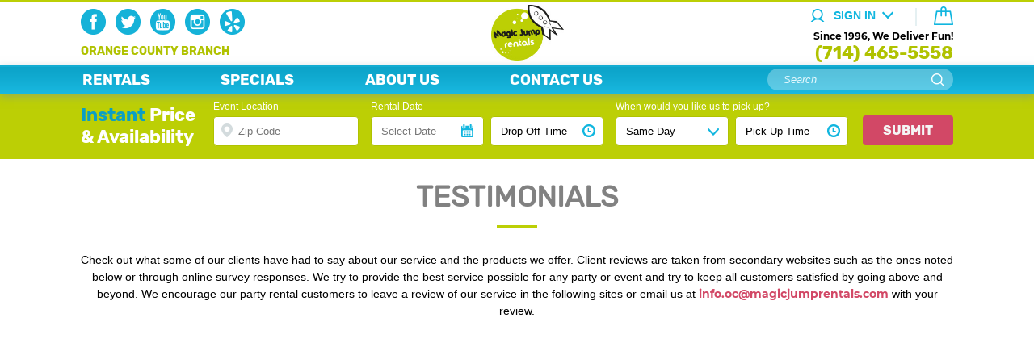

--- FILE ---
content_type: text/html; charset=UTF-8
request_url: https://oc.magicjumprentals.com/testimonials
body_size: 24164
content:
<!DOCTYPE html>
<html lang="en-us">
<head>
<title>Customer Reviews and Testimonials - Magic Jump Rentals Orange County LLC</title>
<meta name="keywords" content="magic jump rentals, magic jump rental, magic jump rentals reviews, reviews magic jump rentals, testimonials magic jump rentals, magic jump rentals testimonials" />
<meta name="description" content="Magic Jump Rentals client reviews and testimonials about how the company services parties and events." />
<meta http-equiv="content-type" content="text/html; charset=utf-8" />
<meta http-equiv="content-language" content="en-us">
<meta name="viewport" content="width=device-width, initial-scale=1" />
<meta name="google-site-verification" content="9x0sO9G320tSEh_k1WCTSjy7Vv51GOX7NRoYbpLBiKw" />
<meta name="msvalidate.01" content="C54E2AB819E87517CCA0DC401799956E" />
<link rel="apple-touch-icon" sizes="180x180" href="/templates/tMJR2/img/favicons/apple-touch-icon.png" />
<link rel="icon" type="image/png" sizes="32x32" href="/templates/tMJR2/img/favicons/favicon-32x32.png" />
<link rel="icon" type="image/png" sizes="16x16" href="/templates/tMJR2/img/favicons/favicon-16x16.png" />
<link rel="mask-icon" href="/templates/tMJR2/img/favicons/safari-pinned-tab.svg" color="#5bbad5" />
<link rel="shortcut icon" href="/templates/tMJR2/img/favicons/favicon.ico" />
<meta name="msapplication-TileColor" content="#9eddfa" />
<meta name="msapplication-TileImage" content="/templates/tMJR2/img/favicons/mstile-144x144.png" />
<meta name="theme-color" content="#9eddfa" />
<meta name="geo.region" content="US-CA" />
<meta name="geo.placename" content="Anaheim" />
<meta name="geo.position" content="33.855862;-117.891129" />
<meta name="ICBM" content="33.855862, -117.891129" />
<meta name="robots" content="index, follow" />
<link rel="preload" as="font" href="/templates/tMJR2/css/fonts/Rubik/rubik-v7-latin-regular.woff2" type="font/woff2" crossorigin="anonymous">
<link rel="preload" as="font" href="/templates/tMJR2/css/fonts/Rubik/rubik-v7-latin-700.woff2" type="font/woff2" crossorigin="anonymous">
<link rel="preload" as="font" href="/templates/tMJR2/css/fonts/Montserrat/montserrat-v12-latin-700.woff2" type="font/woff2" crossorigin="anonymous">
<link rel="stylesheet" type="text/css" href="/templates/tMJR2/css/mjr.min.css?v=2.20240601" media="print" onload="this.media='all';" />
<script type="text/javascript" src="/templates/tMJR2/js/mjr.min.js?v=2.20240601" async></script>
<script>dataLayer = [];</script>
<!-- Google Tag Manager -->
<script>(function(w,d,s,l,i){w[l]=w[l]||[];w[l].push({'gtm.start':new Date().getTime(),event:'gtm.js'});var f=d.getElementsByTagName(s)[0],
j=d.createElement(s),dl=l!='dataLayer'?'&l='+l:'';j.async=true;j.src='https://www.googletagmanager.com/gtm.js?id='+i+dl;f.parentNode.insertBefore(j,f);
})(window,document,'script','dataLayer','GTM-WRR5L54');</script>
<!-- End Google Tag Manager -->
</head>
<body class="testimonials">
<!-- Google Tag Manager (noscript) -->
<noscript><iframe src="https://www.googletagmanager.com/ns.html?id=GTM-WRR5L54" height="0" width="0" style="display:none;visibility:hidden"></iframe></noscript>
<!-- End Google Tag Manager (noscript) -->
<noscript><img height="1" width="1" style="display:none" src="https://www.facebook.com/tr?id=128831201560007&ev=PageView&noscript=1" /></noscript>
<header>
    <div class="content">
        <div id="logo">
            <a href="/" title="Magic Jump Rentals Orange County LLC">
                <img src="/templates/tMJR2/img/logo-magic-jump-rentals.jpg" alt="Magic Jump Rentals Orange County LLC" />
            </a>
        </div>
        <div class="social">
                    <a href="https://www.facebook.com/MagicJumpRentalsOC/" target="_blank" title="Magic Jump Rentals Orange County LLC Facebook"><div class="icon-facebook"></div></a>
                        <a href="https://twitter.com/magicjumprental" target="_blank" title="Magic Jump Rentals Orange County LLC Twitter"><div class="icon-twitter"></div></a>
                        <a href="https://www.youtube.com/magicjumprentals" target="_blank" title="Magic Jump Rentals Orange County LLC Youtube"><div class="icon-youtube"></div></a>
                        <a href="https://www.instagram.com/magicjumprentals/" target="_blank" title="Magic Jump Rentals Orange County LLC Instagram"><div class="icon-instagram"></div></a>
                        <a href="https://www.yelp.com/biz/magic-jump-rentals-anaheim-2" target="_blank" title="Magic Jump Rentals Orange County LLC Yelp"><div class="icon-yelp"></div></a>
                    </div>
        <div id="branch" class="lazy-bg">
	<div class="branch-txt">
    	<span class="desktop">Orange County Branch</span>
        <span class="mobile">Orange County Branch</span>
    </div>
</div>        <div id="salutation">
                        <a class="noul" onclick="javascript:login_window();">
                <span id="salutation-txt" class="strong mjr-blue">Sign In</span>
                <i class="arrow down"></i>
            </a>
                    </div>
        <a href="/cart" title=""><div id="cart" class="empty"><div class="cart-count montserrat-b">0</div></div></a>
        <div id="slogan-phone">
            <div id="slogan" class="montserrat-b">Since 1996, We Deliver Fun!</div>
            <div class="phone rubik-b"><a class="mjr-phone-number" href="tel:+17144655558" class="noul">(714) 465-5558</a></div>
        </div>
        <div id="nav-icon"></div>
    </div>
    <div id="nav-bar">
        <div class="content">
            <nav id="desktop">
                <ul>
                    <li id="categories"><a href="/rentals" title="">RENTALS</a></li>
                    <li><a href="/specials" title="">SPECIALS</a></li>
                    <li><a href="/about_us" title="">ABOUT US</a></li>
                    <li><a href="/contact_us" title="">CONTACT US</a></li>
                </ul>
            </nav>
            <div id="search">
                <form method="post" action="/rentals">
                    <input name="pkey" value="" class="search" placeholder="Search" onfocus="this.select();" />
                    <button type="submit"></button>
                </form>
            </div>
        </div>
    </div>
    <nav id="desktop-sub-nav">
        <ul>
                        <li><a href="/rentals/1_bounce-houses" title="">Bounce Houses</a></li>
                        <li><a href="/rentals/2_inflatable-combos" title="">Inflatable Combos</a></li>
                        <li><a href="/rentals/20_toddler-inflatables" title="">Toddler Inflatables</a></li>
                        <li><a href="/rentals/5_obstacle-courses" title="">Obstacle Courses</a></li>
                        <li><a href="/rentals/6_interactive-games" title="">Interactive Games</a></li>
                        <li><a href="/rentals/3_inflatable-slides-dry" title="">Inflatable Slides (Dry)</a></li>
                        <li><a href="/rentals/4_water-slides" title="">Water Slides</a></li>
                        <li><a href="/rentals/21_waterslide-bounce-house" title="">Waterslide Bounce House</a></li>
                        <li><a href="/rentals/19_race-tracks" title="">Race Tracks</a></li>
                        <li><a href="/rentals/14_carnival-games" title="">Carnival Games</a></li>
                        <li><a href="/rentals/12_mechanical-rides" title="">Mechanical Rides</a></li>
                        <li><a href="/rentals/13_climbing-walls" title="">Climbing Walls</a></li>
                        <li><a href="/rentals/8_concession-machines" title="">Concession Machines</a></li>
                        <li><a href="/rentals/7_tables-chairs-and-tents" title="">Tables Chairs and Tents</a></li>
                        <li><a href="/rentals/16_projector-screens" title="">Projector Screens</a></li>
                        <li><a href="/rentals/17_photo-booths" title="">Photo Booths</a></li>
                        <li><a href="/rentals/10_party-equipment-and-extras" title="">Party Equipment and Extras</a></li>
                        <li><a href="/rentals/9_generators" title="">Generators</a></li>
                    </ul>
    </nav>
    <div id="ipna" class="empty">
    <div class="content">
        <div class="ipna-txt rubik-b">
        	<div class="ipna"><span class="mjr-blue2">Instant</span> Price &amp; Availability</div>
        	<div class="ypd">Your Party <span class="mjr-blue2">Details</span></div>
        </div>
        <form class="ipna-form" method="post" action="/rentals" onsubmit="javascript:mjr_ipna('testimonials', 'ipna'); return false;">
        	<input type="hidden" name="dowhat" value="filter_by_date" />
            <input type="hidden" id="cityState" name="cityState" value="" />
            <input type="hidden" id="zipCode" name="zipCode" value="" />
        	<div class="ipna-form-txt rubik-b"><span class="mjr-blue2">Instant</span> Price &amp; Availability</div>
            <div class="ipna-form-x"></div>
            <div class="ipna-fields one">
                <span class="ipna-field-labels">Event Location<br /></span>
                <input id="ipna-location" class="map" value="" placeholder="Zip Code" onfocus="javascript:this.select();" />
            </div>
            <div class="ipna-fields two">
                <span class="ipna-field-labels">Rental Date<br /></span>
                <input type="text" id="dropOffDate" name="dropOffDate" class="date" value="" placeholder="Select Date" autocomplete="off" />
                <select id="dropOffTime" name="dropOffTime" class="time">
                	<option value="">Drop-Off Time</option>
                                        <option value="08:00:00">8:00am</option>
                                        <option value="08:30:00">8:30am</option>
                                        <option value="09:00:00">9:00am</option>
                                        <option value="09:30:00">9:30am</option>
                                        <option value="10:00:00">10:00am</option>
                                        <option value="10:30:00">10:30am</option>
                                        <option value="11:00:00">11:00am</option>
                                        <option value="11:30:00">11:30am</option>
                                        <option value="12:00:00">12:00pm</option>
                                        <option value="12:30:00">12:30pm</option>
                                        <option value="13:00:00">1:00pm</option>
                                        <option value="13:30:00">1:30pm</option>
                                        <option value="14:00:00">2:00pm</option>
                                        <option value="14:30:00">2:30pm</option>
                                        <option value="15:00:00">3:00pm</option>
                                        <option value="15:30:00">3:30pm</option>
                                        <option value="16:00:00">4:00pm</option>
                                        <option value="16:30:00">4:30pm</option>
                                        <option value="17:00:00">5:00pm</option>
                                    </select>
            </div>
            <div class="ipna-fields three">
                <span class="ipna-field-labels">When would you like us to pick up?<br /></span>
                <select name="extraDays" id="extraDays">
                    <option value="0">Same Day</option>
                    	
                    <option value="1" >+1 Days</option>
                    	
                    <option value="2" >+2 Days</option>
                    	
                    <option value="3" >+3 Days</option>
                    	
                    <option value="4" >+4 Days</option>
                    	
                    <option value="5" >+5 Days</option>
                    	
                    <option value="6" >+6 Days</option>
                    	
                    <option value="7" >+7 Days</option>
                    	
                    <option value="8" >+8 Days</option>
                    	
                    <option value="9" >+9 Days</option>
                    	
                    <option value="10" >+10 Days</option>
                                    </select>
                                <style>option.sunset {background-color:#f1f1f1;}</style>
                                <select id="pickUpTime" name="pickUpTime" class="time">
                	<option value="">Pick-Up Time</option>
                                        <option value="12:00:00">
                        12:00pm                     </option>
                                        <option value="12:30:00">
                        12:30pm                     </option>
                                        <option value="13:00:00">
                        1:00pm                     </option>
                                        <option value="13:30:00">
                        1:30pm                     </option>
                                        <option value="14:00:00">
                        2:00pm                     </option>
                                        <option value="14:30:00">
                        2:30pm                     </option>
                                        <option value="15:00:00">
                        3:00pm                     </option>
                                        <option value="15:30:00">
                        3:30pm                     </option>
                                        <option value="16:00:00">
                        4:00pm                     </option>
                                        <option value="16:30:00">
                        4:30pm                     </option>
                                        <option value="17:00:00">
                        5:00pm                     </option>
                                        <option value="17:30:00">
                        5:30pm                     </option>
                                        <option value="18:00:00" class="sunset">
                        6:00pm - NightTime                    </option>
                                        <option value="18:30:00" class="sunset">
                        6:30pm - NightTime                    </option>
                                        <option value="19:00:00" class="sunset">
                        7:00pm - NightTime                    </option>
                                    </select>
                <button id="ipna-search-btn">Submit</button>
            </div>
        </form>
        <div class="ipna-details">
            <div class="ipna-info one">
                <span class="ipna-info-labels">Event Location<br /></span>
                <label class="input2 map"></label>
            </div>
            <div class="ipna-info two">
                <span class="ipna-info-labels">Rental Date<br /></span>
                <label class="input2 date">Wed Dec 31, 1969</label>
                <label class="input2 time">4:00PM</label>
            </div>
            <div class="ipna-info three">
                <span class="ipna-info-labels">When would you like us to pick up?<br /></span>
                <label class="input2 date">Wed Dec 31, 1969</label>
                <label class="input2 time">4:00PM</label>
                <button class="pencil"><span>Edit</span></button>
            </div>
        </div>
        <div class="form-info-preview">
        	<div class="form">
                <label class="input map">Location</label>
                <label class="input date">Date &amp; Time</label>
                <button><i class="arrow down"></i></button>
            </div>
            <div class="info">
                <label class="input2 map"><br />&nbsp; </label>
                <label class="input2 date">
                	Wed Dec 31<span class="year">, 
					1969</span><br />4:00PM                </label>
                <button class="pencil">&nbsp;</button>
            </div>
        </div>
        <div class="clear"></div>
    </div>
</div>
</header>
<div id="head-space"></div>
<nav id="mobile" class="out">
	<div id="mobile-nav-scroll">
        <ul>
            <li class="mobile-nav-dd"><a href="/rentals" title="">Rentals <i class="arrow down"></i></a>
                <ul class="mobile-nav-sub ">
                                        <a href="/rentals/1_bounce-houses" title="">Bounce Houses</a>
                                        <a href="/rentals/2_inflatable-combos" title="">Inflatable Combos</a>
                                        <a href="/rentals/20_toddler-inflatables" title="">Toddler Inflatables</a>
                                        <a href="/rentals/5_obstacle-courses" title="">Obstacle Courses</a>
                                        <a href="/rentals/6_interactive-games" title="">Interactive Games</a>
                                        <a href="/rentals/3_inflatable-slides-dry" title="">Inflatable Slides (Dry)</a>
                                        <a href="/rentals/4_water-slides" title="">Water Slides</a>
                                        <a href="/rentals/21_waterslide-bounce-house" title="">Waterslide Bounce House</a>
                                        <a href="/rentals/19_race-tracks" title="">Race Tracks</a>
                                        <a href="/rentals/14_carnival-games" title="">Carnival Games</a>
                                        <a href="/rentals/12_mechanical-rides" title="">Mechanical Rides</a>
                                        <a href="/rentals/13_climbing-walls" title="">Climbing Walls</a>
                                        <a href="/rentals/8_concession-machines" title="">Concession Machines</a>
                                        <a href="/rentals/7_tables-chairs-and-tents" title="">Tables Chairs and Tents</a>
                                        <a href="/rentals/16_projector-screens" title="">Projector Screens</a>
                                        <a href="/rentals/17_photo-booths" title="">Photo Booths</a>
                                        <a href="/rentals/10_party-equipment-and-extras" title="">Party Equipment and Extras</a>
                                        <a href="/rentals/9_generators" title="">Generators</a>
                                    </ul>
            </li>
            <li><a href="/specials" title="">Specials</a></li>
            <li><a href="/about_us" title="">About Us</a></li>
            <li><a href="/contact_us" title="">Contact Us</a></li>
        </ul>
    </div>
	<div id="mobile-nav-top">
        <div id="mobile-nav-search-form">
            <form method="post" action="/rentals">
                <input name="pkey" value="" class="search" placeholder="Search" onfocus="this.select();" />
            </form>
        </div>
        <div id="mobile-nav-search"></div>
    	<a href="/cart" title=""><div id="mobile-nav-cart" class="empty"><div class="cart-count montserrat-b">0</div></div></a>
        <div id="mobile-nav-x"></div>
        <span class="rubik-b">
        	<span class="long">Orange County Branch</span>
        	<span class="short">Orange County Branch</span>
        </span>
    </div>
    <div id="mobile-nav-bot">
    	<hr />
                <a id="mnb-login" onclick="javascript:login_window();">
            <div class="acct-bg"></div>
            <span class="rubik-b">Login or Create Account</span>
        </a>
            </div>
</nav><main class="testimonials alt2">
	<div class="content">
    	<h1 class="rubik">TESTIMONIALS</h1>
        <hr />
        <p class="tj-mobile">Check out what some of our clients have had to say about our service and the products we offer. 
        Client reviews are taken from secondary websites such as the ones noted below or through online survey responses. We try 
        to provide the best service possible for any party or event and try to keep all customers satisfied by going above and 
        beyond. We encourage our party rental customers to leave a review of our service in the following sites or email us at 
        <a href="mailto:info.oc@magicjumprentals.com" class="montserrat-b mjr-red">info.oc@magicjumprentals.com</a> 
        with your review.</p>
        
        <div class="video mw700">
            <div class="aspect">
                <iframe src="https://www.youtube.com/embed/UhcHcJORC1k?fs=1&rel=0" frameborder="0" width="350" height="229"></iframe>
            </div>
        </div>
        
        <h2>REVIEWS ON</h2>
        <hr />
        <div id="reviews-on">
        	<a href="https://www.yelp.com/biz/magic-jump-rentals-anaheim-2" title="Magic Jump Rentals Orange County LLC Reviews on Yelp" target="_blank"><img src="https://dyn.yelpcdn.com/extimg/rrc/D6Gl6VWsGg3mT8B3BesGqQ.png" alt="Reviews on Yelp" /></a>
        	<a href="https://www.facebook.com/MagicJumpRentalsOC/" title="Find Magic Jump Rentals Orange County LLC on Facebook" target="_blank"><img src="/templates/tMJR2/img/pages/find-us-on-facebook.png" alt="Find us on Facebook" /></a>
        	<a href="https://maps.google.com/maps/place?cid=4073572851397690451" title="Find Magic Jump Rentals Orange County LLC on Google" target="_blank"><img src="/templates/tMJR2/img/pages/find-us-on-google.png" alt="Find us on Google" /></a>
        </div>
        
        <h3 class="mjr-blue">FAMILY REVIEW GUIDE</h3>
        <p>View the testimonial from 
        <a href="https://familyreviewguide.com/magic-jump-rentals/" target="_blank" class="montserrat-b mjr-red">Family Review Guide</a> 
        and see what they had to say about our product and our service.</p>
        <br /><br />
	</div>
        <section id="testimonials" class="mjr-module">
    	<div class="content">
        	<h2>TESTIMONIALS</h2>
            <hr />
            <div class="reviews mw700">
            	                <div id="google-places-reviews"></div>
            	                <div class="review">
                	                    <div class="quote">Delivery of kids tables and chairs was on time and it worked for our 30 guests! We will continue to use their service! Our delivery driver was friendly and... (full review on <a href="https://www.yelp.com/biz/magic-jump-rentals-anaheim-2?adjust_creative=EC9M2c7CDBaACDnn3Rtzgw&hrid=ZFaPE4vt4ES-NdamB2VolA&utm_campaign=yelp_api_v3&utm_medium=api_v3_business_reviews&utm_source=EC9M2c7CDBaACDnn3Rtzgw" target="_blank">Yelp</a>)</div>
                                        <div class="name rubik-b mjr-blue">Adriana D.</div>
                    <div class="date grey2">December 2025</div>
                </div>
                                <div class="review">
                	                    <div class="quote">Great company to work with, was punctual with drop off and pick up. Really nice set up crew. I received an email and call to confirm the party day details. (full review on <a href="https://www.yelp.com/biz/magic-jump-rentals-anaheim-2?adjust_creative=EC9M2c7CDBaACDnn3Rtzgw&hrid=7SeY8yOsgAx1Olna8p3pNw&utm_campaign=yelp_api_v3&utm_medium=api_v3_business_reviews&utm_source=EC9M2c7CDBaACDnn3Rtzgw" target="_blank">Yelp</a>)</div>
                                        <div class="name rubik-b mjr-blue">Rachel B.</div>
                    <div class="date grey2">November 2025</div>
                </div>
                                <div class="review">
                	                    <div class="quote">5 stars. The company was wonderful to work with... and the install team was easy to communicate with and on time. I had to chancel my original order, the... (full review on <a href="https://www.yelp.com/biz/magic-jump-rentals-anaheim-2?adjust_creative=EC9M2c7CDBaACDnn3Rtzgw&hrid=cmjXwxLkwyXa0QpZQyW8IA&utm_campaign=yelp_api_v3&utm_medium=api_v3_business_reviews&utm_source=EC9M2c7CDBaACDnn3Rtzgw" target="_blank">Yelp</a>)</div>
                                        <div class="name rubik-b mjr-blue">Miya C.</div>
                    <div class="date grey2">November 2025</div>
                </div>
                                <div class="review">
                    <div class="quote">I won't use another rental place. These guys do it right every time and at helge perfect price. They have a huge 
                    selection and are always on time to set up and break down.</div>
                    <div class="name rubik-b mjr-blue">Desiree S.</div>
                    <div class="date grey2">February 2019</div>
                </div>
                <div class="review">
                    <div class="quote">Such an easy process and the employees could not of been nicer. So glad I got a combo, kept the kids busy for hours!</div>
                    <div class="name rubik-b mjr-blue">Becca G.</div>
                    <div class="date grey2">September 2018</div>
                </div>
                <div class="review">
                    <div class="quote">I got a water slide for my sons birthday.  All communications with company prior to party was good (efficient staff). 
                    They set up and picked up the same day in a timely manner. The water slide was a hit with the kids. I highly recommend this company.</div>
                    <div class="name rubik-b mjr-blue">Geds A.</div>
                    <div class="date grey2">August 2018</div>
                </div>
                <div class="review">
                    <div class="quote">After having a bad experience last year the manager did call and make amends and told me he would take care of me 
                    if I returned. Well I did. We ordered the Titanic slide and my oh my was it a success. They were very professional... the guys setting 
                    up did a great job... pick was a breeze. This years birthday party was EPIC!!!!!!!</div>
                    <div class="name rubik-b mjr-blue">Ana J.</div>
                    <div class="date grey2">October 2017</div>
                </div>
                <div class="review">
                    <div class="quote">Love this rental company! I recently rented a jumper, snow cone and cotton candy machines from them and all the kids 
                    loved it. I would highly recommend them!</div>
                    <div class="name rubik-b mjr-blue">Angela M.</div>
                    <div class="date grey2">October 2017</div>
                </div>
                <div class="review">
                    <div class="quote">Excellent service and communication. I just have changed my order 5x and Virginia was amazing and always got back to 
                    me within the hour. The really nice delivery man and his helper were early and very nice and sweet. I will definitely use them again for 
                    future parties. Thanks again!</div>
                    <div class="name rubik-b mjr-blue">Shan F.</div>
                    <div class="date grey2">September 2016</div>
                </div>
                <div class="review">
                    <div class="quote">I've worked with them many times and they're great! Great prices, clean equipment, punctual and so easy to work with. 
                    I highly recommend them. I've usually gotten jumpers, tables, chairs. Their packages are very decent.</div>
                    <div class="name rubik-b mjr-blue">Gayaneh A.</div>
                    <div class="date grey2">November 2015</div>
                </div>
                <div class="review">
                    <div class="quote">Great place!! Totally professional and on time. Clean jumper and in excellent condition!! Would definitely recommend! 
                    We rent tables and chairs also for all out events and they are always on time.</div>
                    <div class="name rubik-b mjr-blue">Christina C.</div>
                    <div class="date grey2">May 2015</div>
                </div>
                <div class="review">
                    <div class="quote">I would like to thank Diana and magic jump rentals. I've used them twice previously without issue. A couple weeks ago 
                    they were sold out of the carousel jumper. The entire valley was out of stock for this item on the date I needed. I went with another 
                    party planner in santa clarita & booked. Today only a few days before the party I received a call telling me they double booked for that 
                    day &amp; there was nothing they could do. I called magic. Luckily Magic jump checked for me again knowing the carousel jumper is a popular 
                    item &amp; confirmed my order immediately. I never yelp, but I really wanted to thank them for their exceptional customer service.</div>
                    <div class="name rubik-b mjr-blue">Julio B.</div>
                    <div class="date grey2">August 2014</div>
                </div>
                <div class="review">
                    <div class="quote">I have been using their services for three years now, and never been disappointed once. Great service, great prices and 
                    prompt on deliveries!</div>
                    <div class="name rubik-b mjr-blue">Elen T.</div>
                    <div class="date grey2">October 2014</div>
                </div>
                <div class="review">
                    <div class="quote">I just wanted to compliment you on how wonderful you company was for our event. You delivery person, Angel, 
                    was fantastic. The order was there on time, he was very, very nice and did the pickup as scheduled.</div>
                    <div class="name rubik-b mjr-blue">Kurt Swanson</div>
                    <div class="title">Casala.org, Operations Director</div>
                    <div class="date grey2">April 2013</div>
                </div>
                <div class="review">
                    <div class="quote">I just got an email for post event feedback... I had to get on a plane to China for work but wanted to let you 
                    know it was a great experience using Magic jump rentals I would recommend it to anyone and will use you guys again. The guys 
                    that set up the jumper were great the kids had a great time. I could not be more pleased.</div>
                    <div class="name rubik-b mjr-blue">Mark Ellingson</div>
                    <div class="title">OluKai.com, Director of Manufacturing</div>
                    <div class="date grey2">February 2013</div>
                </div>
                <div class="review">
                    <div class="quote">Thanks, great service will most likely use you next year.</div>
                    <div class="name rubik-b mjr-blue">Olivia M.</div>
                    <div class="date grey2">August 2012</div>
                </div>
                <div class="review">
                    <div class="quote">Excellent experience renting out bounce house! Very professional and punctual.</div>
                    <div class="name rubik-b mjr-blue">Daniel P.</div>
                    <div class="date grey2">June 2012</div>
                </div>
                <div class="review">
                    <div class="quote">Very please with all the staff members (office and delivery staff). The delivery staff was very kind and sweet. 
                    My husband and daughter thought that as well. <br /><br />Would definitely order from you again. I just wish the the price was a 
                    bit cheaper.</div>
                    <div class="name rubik-b mjr-blue"> Yamini P.</div>
                    <div class="date grey2">June 2012</div>
                </div>
                <div class="review">
                    <div class="quote">I was very happy with this company. Everything went smoothly. Friendly staff, easy getting someone on the phone 
                    for questions. And the prices are outstanding! Will recommend to everyone.</div>
                    <div class="name rubik-b mjr-blue">Jennifer M.</div>
                    <div class="date grey2">March 2012</div>
                </div>
                <div class="review">
                    <div class="quote">OMG you guys were GREAT! Any event that I run or any event that I hear of that could utilize your company I am 
                    TOTALLY going to refer you! Thank you thank you thank you!</div>
                    <div class="name rubik-b mjr-blue">Karen B.</div>
                    <div class="title"></div>
                    <div class="date grey2">March 2012</div>
                </div>
                <div class="review">
                    <div class="quote">We used Magic Jump Rentals this weekend for a Pink Unicorn jumper.  We ordered it online, and the website was 
                    very easy to use. We paid for the whole thing upfront (even though we'd never used them before) but the email confirmation was 
                    instant. They sent us another one a few days before our event, but other than that we spoke to no one. WHICH WAS FINE. Sometimes, 
                    you know, over efficiency is irritating. The delivery was on time (actually our delivery guy showed up about 2 hours early) and he 
                    was very friendly, courteous and efficient. We had requested 10pm pick up time even though the only option online was 9pm, and he 
                    came at about 11pm which was brilliant! He was extremely nice, have I said that already? But to me that is the main thing. We would 
                    definitely use these guys again.</div>
                    <div class="name rubik-b mjr-blue">Trudy, B.</div>
                    <div class="date grey2">September 2011</div>
                </div>
                <div class="review">
                    <div class="quote">For as long as I can remember out of the 20 plus years we have had our block party, your company and staff has 
                    always provided us with excellent service! That is why I always take charge in the renting of your bounce houses and concession 
                    stands every year. I know I can count on you to delivering exactly what we need and always on time! Thank you so much and know 
                    that we will continue to rent from you in the future. :)</div>
                    <div class="name rubik-b mjr-blue">Carol Manoukian</div>
                    <div class="date grey2">June 2011</div>
                </div>
                <div class="review">
                    <div class="quote">Excellent pricing. Excellent service. Booked online and somebody called a few hours later to confirm my order. The 
                    person who delivered the bounce house was professional, polite, and even showed up an hour early. The bounce house was clean and 
                    looked exactly like it did online. Pick up was on time and unobtrusive. Great company.</div>
                    <div class="name rubik-b mjr-blue">Eve K.</div>
                    <div class="date grey2">May 2010</div>
                </div>
                <div class="review">
                    <div class="quote">We had gotten a jumper from you for our daughter's 3rd birthday party back in November, and we loved it so much, 
                    we got another for his birthday. The party was Thomas and Friends themed, so the train jumper was perfect! The kids had a blast 
                    jumping all afternoon. I'm sure we will use you many more times again in the future. I even recommended you to my chiropractor and 
                    he said he ordered 2 jumpers for his son's party.</div>
                    <div class="name rubik-b mjr-blue">Katie Allegretti</div>
                    <div class="date grey2">April 2010</div>
                </div>
                <div class="review">
                    <div class="quote">Thank you. You were a little bit cheaper than a competitor was offering. Customer service was great. Placing the 
                    order was simple and fast. Delivery was earlier than expected so the kids were so excited. Delivery guys were very nice. Will call 
                    you again in the future for sure! And will be happy to recommend you guys to our friends.</div>
                    <div class="name rubik-b mjr-blue">Anonymous (Survey Response)</div>
                    <div class="date grey2">November 2009</div>
                </div>
                <div class="review">
                    <div class="quote">Thank you Magic Jump for making my son's birthday party a blast!! I know there were few last minute issues and 
                    size constraints of my yard but I do appreciate your staff and your delivery personnel being so accommodating. Next year we will 
                    definitely call you again for another slide. </div>
                    <div class="name rubik-b mjr-blue">Wheeler</div>
                    <div class="date grey2">June 2009</div>
                </div>
            </div>
        </div>
    </div>
</main>
<div id="google-map"></div>
<script async src="https://maps.googleapis.com/maps/api/js?key=AIzaSyCwI3WqsuYOxwktSPo3exyIXv4H8BGeYd8&libraries=places"></script>
<script async type="text/javascript">
window.onload = function () {
    var map = new google.maps.Map(document.getElementById('google-map'));
    var request = {
        placeId: 'ChIJk5UKlW_W3IARUwQ89uw8iDg',
        fields: ['review']
    };
    service = new google.maps.places.PlacesService(map);
    service.getDetails(request, places_reviews_callback);

    function places_reviews_callback(place, status) {
        if(status == google.maps.places.PlacesServiceStatus.OK) {
            var html = '';
            for(var i = 0; i < place.reviews.length; i++) {
                //debug
                //alert('name: ' + place.reviews[i].author_name);
                //alert('rating: ' + place.reviews[i].rating);
                //alert('text: ' + place.reviews[i].text);
                //alert('time: ' + place.reviews[i].time);
                if(parseInt(place.reviews[i].rating) < 4) continue;
                else {
                    var d = new Date(parseInt(place.reviews[i].time) * 1000); //multiply by 1000 for milliseconds from seconds
                    var month = d.toLocaleString('en-us', { month: 'long' });
                    html += '<div class="review">' + "\r\n";
                    //display star rating if no text in review
                    if(place.reviews[i].text == '') {
                        //html += '<div class="quote">' + place.reviews[i].rating + ' out of 5 stars!</div>' + "\r\n";
                        html += '<div class="stars rating' + place.reviews[i].rating + '"></div>' + "\r\n";
                    }
                    else
                        html += '<div class="quote">' + place.reviews[i].text + '</div>' + "\r\n";
                    html += '<div class="name rubik-b mjr-blue">' + place.reviews[i].author_name + '</div>' + "\r\n";
                    html += '<div class="date grey2">' + month + ' ' + d.getFullYear() + '</div>' + "\r\n";
                    html += '</div>' + "\r\n";
                }
            }
            document.getElementById('google-places-reviews').innerHTML = html;
        }
    }
};
</script>
<div id="pre-footer" class="lazy-bg"></div>
<footer>
	<div class="content">
        <div id="ft" itemscope itemtype="https://schema.org/LocalBusiness">
            <a id="ft-logo" href="/" title="Magic Jump Rentals Orange County LLC">
                <img class="lazy-img" data-lazy-src="/templates/tMJR2/img/logo-magic-jump-rentals-footer.jpg" alt="Magic Jump Rentals Orange County LLC" />
            </a>
            <div id="ftn" class="strong" itemprop="name">Magic Jump Rentals Orange County LLC</div>
            <div id="ftp" class="montserrat-b" itemprop="telephone">
            	<a class="mjr-phone-number" href="tel:+17144655558">1-714-465-5558</a>
            </div>
            <div id="fte" class="montserrat-b"><a href="mailto:info.oc@magicjumprentals.com">info.oc@magicjumprentals.com</a></div>
            <div class="social">
				                <a href="https://www.facebook.com/MagicJumpRentalsOC/" target="_blank" title="Magic Jump Rentals Orange County LLC Facebook"><div class="icon-facebook lazy-bg"></div></a>
                                    <a href="https://twitter.com/magicjumprental" target="_blank" title="Magic Jump Rentals Orange County LLC Twitter"><div class="icon-twitter lazy-bg"></div></a>
                                    <a href="https://www.youtube.com/magicjumprentals" target="_blank" title="Magic Jump Rentals Orange County LLC Youtube"><div class="icon-youtube lazy-bg"></div></a>
                                    <a href="https://www.instagram.com/magicjumprentals/" target="_blank" title="Magic Jump Rentals Orange County LLC Instagram"><div class="icon-instagram lazy-bg"></div></a>
                                	<div class="mjr-yelp-badge">
                    <a href="https://www.yelp.com/biz/magic-jump-rentals-anaheim-2" title="Magic Jump Rentals Orange County LLC Reviews on Yelp" target="_blank">
                        <img class="lazy-img" data-lazy-src="https://dyn.yelpcdn.com/extimg/rrc/D6Gl6VWsGg3mT8B3BesGqQ.png" alt="Reviews on Yelp" />
                    </a>
                </div>
                            </div>
        </div>
        <div id="newsletter" class="montserrat-b">
            NEWSLETTER
            <form id="subscribe-form" method="post" onsubmit="javascript:subscribe(); return false;">
                <input class="email" name="news-sub-email" id="news-sub-email" value="" placeholder="Your Email Address" />
                <button id="news-sub-btn" type="submit">SIGN UP</button>
            </form>
        </div>
        <div id="footer-links">
            <div>
                <span class="montserrat-b">COMPANY</span><br /><br />
                <a href="/about_us" title="About Magic Jump Rentals Orange County LLC">About Us</a><br />
                <a href="/delivery" title="Magic Jump Rentals Orange County LLC Delivery Areas">Delivery Areas</a><br />
                <a href="/insurance" title="Magic Jump Rentals Orange County LLC Insurance Information">Insurance</a><br />
                <a href="/testimonials" title="Magic Jump Rentals Orange County LLC Reviews and Testimonials">Testimonials</a><br />
                <a href="https://magicjumprentals.blogspot.com" title="Magic Jump Rentals @ Blogspot" target="_blank">Blog</a><br />
                <a href="/news" title="Latest Magic Jump Rentals News">News</a><br />
                <a href="/employment" title="Employment Opportunities at Magic Jump Rentals Orange County LLC">Employment</a>
            </div>
            <div>
                <span class="montserrat-b">PRODUCTS</span><br /><br />
                                <a href="/rentals/1_bounce-houses" title="">Bounce Houses</a><br />
                                <a href="/rentals/2_inflatable-combos" title="">Inflatable Combos</a><br />
                                <a href="/rentals/20_toddler-inflatables" title="">Toddler Inflatables</a><br />
                                <a href="/rentals/5_obstacle-courses" title="">Obstacle Courses</a><br />
                                <a href="/rentals/6_interactive-games" title="">Interactive Games</a><br />
                                <a href="/rentals/3_inflatable-slides-dry" title="">Inflatable Slides (Dry)</a><br />
                                <a href="/rentals/4_water-slides" title="">Water Slides</a><br />
                                <a href="/rentals/21_waterslide-bounce-house" title="">Waterslide Bounce House</a><br />
                                <a href="/rentals/19_race-tracks" title="">Race Tracks</a><br />
                                <a href="/rentals/14_carnival-games" title="">Carnival Games</a><br />
                                <a href="/rentals/12_mechanical-rides" title="">Mechanical Rides</a><br />
                                <a href="/rentals/13_climbing-walls" title="">Climbing Walls</a><br />
                                <a href="/rentals/8_concession-machines" title="">Concession Machines</a><br />
                                <a href="/rentals/7_tables-chairs-and-tents" title="">Tables Chairs and Tents</a><br />
                                <a href="/rentals/16_projector-screens" title="">Projector Screens</a><br />
                                <a href="/rentals/17_photo-booths" title="">Photo Booths</a><br />
                                <a href="/rentals/10_party-equipment-and-extras" title="">Party Equipment and Extras</a><br />
                                <a href="/rentals/9_generators" title="">Generators</a><br />
                            </div>
            <div>
                <span class="montserrat-b">EVENT PLANNING</span><br /><br />
                <a href="/pages/party-planning" title="">Party Planning</a><br />
                <a href="/current-specials-and-promotions" title="">Promotions</a><br />
                <a href="https://www.magicjumprentals.com/pages/photo-contest" title="">Photo Contest</a><br />
                <a href="/specials" title="">Specials</a><br />
                <a href="/pages/parks" title="">Park Rentals</a><br />
                <a href="/inflatable-safety-rules" title="">Safety Rules</a><br />
                <a href="/inflatable-rental-tips" title="">Inflatable Rental Tips</a><br />
                <a href="/inflatable-rentals-checklist" title="">Rentals Checklist</a>
            </div>
            <div>
                <span class="montserrat-b">SUPPORT</span><br /><br />
                <a href="/contact_us" title="Contact Magic Jump Rentals Orange County LLC">Contact Us</a><br />
                <a href="/business-opportunity" title="">Business Opportunity</a><br />
                <a href="/faq" title="">FAQs</a><br />
                <a href="/help" title="">Help</a><br />
                <a href="/terms" title="">Terms &amp; Agreements</a><br />
                <a href="/privacy" title="">Privacy Policy</a><br />
                <a href="/pages/accessibility-statement" title="">Accessibility Statement</a><br />
                <a href="/sitemap" title="Magic Jump Rentals Orange County LLC Sitemap">Sitemap</a>
            </div>
        </div>
        <div class="clear"></div>
    </div>
    <div id="copyright">
    	<div class="content">
            <span class="montserrat-b">&copy; 2026 Magic Jump Rentals Orange County LLC</span><br />
            <span id="techlegends">Powered by <a href="https://www.techlegends.com" target="_blank" class="strong">techLegends</a>.</span>
        </div>
    </div>
</footer><div id="fancy-bg" class="fade-bg" ></div>
<div id="fancy-alert" class="fancy br8">
	<div class="fancy-close rubik-b" onclick="javascript:fancy_close();">X</div>
	<div class="fancy-heading brt8b4"><h1 class="rubik">Oops...</h1></div>
    <div class="fancy-body brb8">
        <p>An error has occurred, please try again later.</p>
        <span class="fb1"><button class="green" onclick="javascript:fancy_close();">OK</button></span>
    </div>
</div>
<div id="fancy-window" class="fancy br8">
	<div class="fancy-close rubik-b" onclick="javascript:fancy_close();">X</div>
    <div class="fancy-heading brt8b4"><h1 class="rubik">NOTICE</h1></div>
    <div class="fancy-body brb8">
    	<p>Here is some important information for your consumption.</p>
        <div class="fancy-buttons">
            <span class="fb2"><button onclick="javascript:fancy_close();">CANCEL</button></span>
            <span class="fb1"><button class="green" onclick="javascript:fancy_close();">OK</button></span>
        </div>
    </div>
</div>
<div id="fancy-custom" class="fancy br8">
	<div class="fancy-close rubik-b" onclick="javascript:fancy_close();">X</div>
    <div class="fancy-content br8"></div>
</div>
<script type="text/javascript">
var serviced_locations = [
{"b":"55","label":"4S RANCH, CA 92127","c":"4S RANCH","s":"CA","z":"92127"},
{"b":"54","label":"Agoura Hills, CA 91301","c":"Agoura Hills","s":"CA","z":"91301"},
{"b":"3","label":"Agua Dulce, CA 91350","c":"Agua Dulce","s":"CA","z":"91350"},
{"b":"3","label":"Agua Dulce, CA 91390","c":"Agua Dulce","s":"CA","z":"91390"},
{"b":"3","label":"Alhambra, CA 91801","c":"Alhambra","s":"CA","z":"91801"},
{"b":"3","label":"Alhambra, CA 91802","c":"Alhambra","s":"CA","z":"91802"},
{"b":"3","label":"Alhambra, CA 91803","c":"Alhambra","s":"CA","z":"91803"},
{"b":"3","label":"Alhambra, CA 91804","c":"Alhambra","s":"CA","z":"91804"},
{"b":"3","label":"Alhambra, CA 91841","c":"Alhambra","s":"CA","z":"91841"},
{"b":"3","label":"Alhambra, CA 91896","c":"Alhambra","s":"CA","z":"91896"},
{"b":"3","label":"Alhambra, CA 91899","c":"Alhambra","s":"CA","z":"91899"},
{"b":"13","label":"Aliso Viejo, CA 92653","c":"Aliso Viejo","s":"CA","z":"92653"},
{"b":"13","label":"Aliso Viejo, CA 92656","c":"Aliso Viejo","s":"CA","z":"92656"},
{"b":"13","label":"Aliso Viejo, CA 92698","c":"Aliso Viejo","s":"CA","z":"92698"},
{"b":"55","label":"Alpine, CA 91901","c":"Alpine","s":"CA","z":"91901"},
{"b":"55","label":"Alpine Heights, CA 91901","c":"Alpine Heights","s":"CA","z":"91901"},
{"b":"55","label":"Alpine, CA 91903","c":"Alpine","s":"CA","z":"91903"},
{"b":"55","label":"Alpine, CA 92019","c":"Alpine","s":"CA","z":"92019"},
{"b":"3","label":"Alta Loma, CA 91701","c":"Alta Loma","s":"CA","z":"91701"},
{"b":"3","label":"Alta Loma, CA 91737","c":"Alta Loma","s":"CA","z":"91737"},
{"b":"55","label":"Altadena, CA 92104","c":"Altadena","s":"CA","z":"92104"},
{"b":"3","label":"Altadena, CA 91001","c":"Altadena","s":"CA","z":"91001"},
{"b":"3","label":"Altadena, CA 91003","c":"Altadena","s":"CA","z":"91003"},
{"b":"13","label":"Anaheim Hills, CA 92807","c":"Anaheim Hills","s":"CA","z":"92807"},
{"b":"13","label":"Anaheim Hills, CA 92808","c":"Anaheim Hills","s":"CA","z":"92808"},
{"b":"13","label":"Anaheim Hills, CA 92809","c":"Anaheim Hills","s":"CA","z":"92809"},
{"b":"13","label":"Anaheim Hills, CA 92817","c":"Anaheim Hills","s":"CA","z":"92817"},
{"b":"13","label":"Anaheim, CA 92801","c":"Anaheim","s":"CA","z":"92801"},
{"b":"13","label":"Anaheim, CA 92802","c":"Anaheim","s":"CA","z":"92802"},
{"b":"13","label":"Anaheim, CA 92803","c":"Anaheim","s":"CA","z":"92803"},
{"b":"13","label":"Anaheim, CA 92804","c":"Anaheim","s":"CA","z":"92804"},
{"b":"13","label":"Anaheim, CA 92805","c":"Anaheim","s":"CA","z":"92805"},
{"b":"13","label":"Anaheim, CA 92806","c":"Anaheim","s":"CA","z":"92806"},
{"b":"13","label":"Anaheim, CA 92807","c":"Anaheim","s":"CA","z":"92807"},
{"b":"13","label":"Anaheim, CA 92808","c":"Anaheim","s":"CA","z":"92808"},
{"b":"13","label":"Anaheim, CA 92809","c":"Anaheim","s":"CA","z":"92809"},
{"b":"13","label":"Anaheim, CA 92812","c":"Anaheim","s":"CA","z":"92812"},
{"b":"13","label":"Anaheim, CA 92814","c":"Anaheim","s":"CA","z":"92814"},
{"b":"13","label":"Anaheim, CA 92815","c":"Anaheim","s":"CA","z":"92815"},
{"b":"13","label":"Anaheim, CA 92816","c":"Anaheim","s":"CA","z":"92816"},
{"b":"13","label":"Anaheim, CA 92817","c":"Anaheim","s":"CA","z":"92817"},
{"b":"13","label":"Anaheim, CA 92825","c":"Anaheim","s":"CA","z":"92825"},
{"b":"13","label":"Anaheim, CA 92850","c":"Anaheim","s":"CA","z":"92850"},
{"b":"13","label":"Anaheim, CA 92899","c":"Anaheim","s":"CA","z":"92899"},
{"b":"3","label":"Arcadia, CA 91006","c":"Arcadia","s":"CA","z":"91006"},
{"b":"3","label":"Arcadia, CA 91007","c":"Arcadia","s":"CA","z":"91007"},
{"b":"3","label":"Arcadia, CA 91066","c":"Arcadia","s":"CA","z":"91066"},
{"b":"3","label":"Arcadia, CA 91077","c":"Arcadia","s":"CA","z":"91077"},
{"b":"3","label":"Artesia, CA 90701","c":"Artesia","s":"CA","z":"90701"},
{"b":"3","label":"Artesia, CA 90702","c":"Artesia","s":"CA","z":"90702"},
{"b":"3","label":"Artesia, CA 90703","c":"Artesia","s":"CA","z":"90703"},
{"b":"3","label":"Azusa, CA 91702","c":"Azusa","s":"CA","z":"91702"},
{"b":"3","label":"Bakersfield, CA 93309","c":"Bakersfield","s":"CA","z":"93309"},
{"b":"3","label":"Bakersfield, CA 93313","c":"Bakersfield","s":"CA","z":"93313"},
{"b":"3","label":"Baldwin Hills, CA 90008","c":"Baldwin Hills","s":"CA","z":"90008"},
{"b":"3","label":"Baldwin Hills, CA 90056","c":"Baldwin Hills","s":"CA","z":"90056"},
{"b":"3","label":"Baldwin Park, CA 91706","c":"Baldwin Park","s":"CA","z":"91706"},
{"b":"54","label":"Ballard, CA 93463","c":"Ballard","s":"CA","z":"93463"},
{"b":"55","label":"Baloba Park, CA 92134","c":"Baloba Park","s":"CA","z":"92134"},
{"b":"55","label":"Barrio Logan, CA 92113","c":"Barrio Logan","s":"CA","z":"92113"},
{"b":"55","label":"Bay Ho, CA 92117","c":"Bay Ho","s":"CA","z":"92117"},
{"b":"55","label":"Bay Terrence, CA 92139","c":"Bay Terrence","s":"CA","z":"92139"},
{"b":"3","label":"Bell Canyon, CA 91307","c":"Bell Canyon","s":"CA","z":"91307"},
{"b":"3","label":"Bell Gardens, CA 90202","c":"Bell Gardens","s":"CA","z":"90202"},
{"b":"3","label":"Bell, CA 90201","c":"Bell","s":"CA","z":"90201"},
{"b":"55","label":"Bella Lago, CA 91914","c":"Bella Lago","s":"CA","z":"91914"},
{"b":"3","label":"Bellflower, CA 90706","c":"Bellflower","s":"CA","z":"90706"},
{"b":"3","label":"Bellflower, CA 90707","c":"Bellflower","s":"CA","z":"90707"},
{"b":"3","label":"Beverly Hills, CA 90209","c":"Beverly Hills","s":"CA","z":"90209"},
{"b":"3","label":"Beverly Hills, CA 90210","c":"Beverly Hills","s":"CA","z":"90210"},
{"b":"3","label":"Beverly Hills, CA 90211","c":"Beverly Hills","s":"CA","z":"90211"},
{"b":"3","label":"Beverly Hills, CA 90212","c":"Beverly Hills","s":"CA","z":"90212"},
{"b":"3","label":"Beverly Hills, CA 90213","c":"Beverly Hills","s":"CA","z":"90213"},
{"b":"55","label":"Birdland, CA 92123","c":"Birdland","s":"CA","z":"92123"},
{"b":"55","label":"Black Mt. Rnch, CA 92127","c":"Black Mt. Rnch","s":"CA","z":"92127"},
{"b":"55","label":"Blossom Valley, CA 92021","c":"Blossom Valley","s":"CA","z":"92021"},
{"b":"55","label":"Bonita, Ca 91902","c":"Bonita","s":"Ca","z":"91902"},
{"b":"55","label":"Bonita Long Canyon, CA 91902","c":"Bonita Long Canyon","s":"CA","z":"91902"},
{"b":"55","label":"Bonita, CA 91908","c":"Bonita","s":"CA","z":"91908"},
{"b":"55","label":"Bonita, CA 91910","c":"Bonita","s":"CA","z":"91910"},
{"b":"55","label":"Bonsall, CA 92003","c":"Bonsall","s":"CA","z":"92003"},
{"b":"55","label":"Bonsall, CA 92026","c":"Bonsall","s":"CA","z":"92026"},
{"b":"55","label":"Bostonia, CA 92021","c":"Bostonia","s":"CA","z":"92021"},
{"b":"55","label":"Brancroft Point, CA 91976","c":"Brancroft Point","s":"CA","z":"91976"},
{"b":"13","label":"Brea, CA 92821","c":"Brea","s":"CA","z":"92821"},
{"b":"13","label":"Brea, CA 92822","c":"Brea","s":"CA","z":"92822"},
{"b":"13","label":"Brea, CA 92823","c":"Brea","s":"CA","z":"92823"},
{"b":"54","label":"Buellton, CA 93427","c":"Buellton","s":"CA","z":"93427"},
{"b":"13","label":"Buena Park, CA 90620","c":"Buena Park","s":"CA","z":"90620"},
{"b":"13","label":"Buena Park, CA 90621","c":"Buena Park","s":"CA","z":"90621"},
{"b":"13","label":"Buena Park, CA 90622","c":"Buena Park","s":"CA","z":"90622"},
{"b":"13","label":"Buena Park, CA 90623","c":"Buena Park","s":"CA","z":"90623"},
{"b":"13","label":"Buena Park, CA 90624","c":"Buena Park","s":"CA","z":"90624"},
{"b":"3","label":"Burbank, CA 91501","c":"Burbank","s":"CA","z":"91501"},
{"b":"3","label":"Burbank, CA 91502","c":"Burbank","s":"CA","z":"91502"},
{"b":"3","label":"Burbank, CA 91503","c":"Burbank","s":"CA","z":"91503"},
{"b":"3","label":"Burbank, CA 91504","c":"Burbank","s":"CA","z":"91504"},
{"b":"3","label":"Burbank, CA 91505","c":"Burbank","s":"CA","z":"91505"},
{"b":"3","label":"Burbank, CA 91506","c":"Burbank","s":"CA","z":"91506"},
{"b":"3","label":"Burbank, CA 91507","c":"Burbank","s":"CA","z":"91507"},
{"b":"3","label":"Burbank, CA 91508","c":"Burbank","s":"CA","z":"91508"},
{"b":"3","label":"Burbank, CA 91510","c":"Burbank","s":"CA","z":"91510"},
{"b":"3","label":"Burbank, CA 91521","c":"Burbank","s":"CA","z":"91521"},
{"b":"3","label":"Burbank, CA 91522","c":"Burbank","s":"CA","z":"91522"},
{"b":"3","label":"Burbank, CA 91523","c":"Burbank","s":"CA","z":"91523"},
{"b":"3","label":"Burbank, CA 91526","c":"Burbank","s":"CA","z":"91526"},
{"b":"55","label":"Cajon Heights, CA 92020","c":"Cajon Heights","s":"CA","z":"92020"},
{"b":"3","label":"Calabasas, CA 91302","c":"Calabasas","s":"CA","z":"91302"},
{"b":"3","label":"Calabasas, CA 91372","c":"Calabasas","s":"CA","z":"91372"},
{"b":"55","label":"Calavera Hills Village, CA 92010","c":"Calavera Hills Village","s":"CA","z":"92010"},
{"b":"54","label":"Camarillo, CA 93010","c":"Camarillo","s":"CA","z":"93010"},
{"b":"54","label":"Camarillo, CA 93011","c":"Camarillo","s":"CA","z":"93011"},
{"b":"54","label":"Camarillo, CA 93012","c":"Camarillo","s":"CA","z":"93012"},
{"b":"3","label":"Canoga Park, CA 91303","c":"Canoga Park","s":"CA","z":"91303"},
{"b":"3","label":"Canoga Park, CA 91305","c":"Canoga Park","s":"CA","z":"91305"},
{"b":"3","label":"Canoga Park, CA 91306","c":"Canoga Park","s":"CA","z":"91306"},
{"b":"3","label":"Canoga Park, CA 91308","c":"Canoga Park","s":"CA","z":"91308"},
{"b":"3","label":"Canoga Park, CA 91309","c":"Canoga Park","s":"CA","z":"91309"},
{"b":"3","label":"Canoga Park, CA 91396","c":"Canoga Park","s":"CA","z":"91396"},
{"b":"3","label":"Canyon Country, CA 91351","c":"Canyon Country","s":"CA","z":"91351"},
{"b":"3","label":"Canyon Country, CA 91386","c":"Canyon Country","s":"CA","z":"91386"},
{"b":"3","label":"Canyon Country, CA 91387","c":"Canyon Country","s":"CA","z":"91387"},
{"b":"55","label":"Cardiff by the Sea, CA 92007","c":"Cardiff by the Sea","s":"CA","z":"92007"},
{"b":"55","label":"Cardiff, CA 92007","c":"Cardiff","s":"CA","z":"92007"},
{"b":"55","label":"Carlsbad, CA 92009","c":"Carlsbad","s":"CA","z":"92009"},
{"b":"55","label":"Carlsbad Village, CA 92008","c":"Carlsbad Village","s":"CA","z":"92008"},
{"b":"55","label":"Carlsbad Village, CA 92018","c":"Carlsbad Village","s":"CA","z":"92018"},
{"b":"55","label":"Carlsbad, CA 92008","c":"Carlsbad","s":"CA","z":"92008"},
{"b":"55","label":"Carlsbad, CA 92010","c":"Carlsbad","s":"CA","z":"92010"},
{"b":"55","label":"Carlsbad, CA 92011","c":"Carlsbad","s":"CA","z":"92011"},
{"b":"55","label":"Carlsbad, CA 92013","c":"Carlsbad","s":"CA","z":"92013"},
{"b":"55","label":"Carlsbad, CA 92018","c":"Carlsbad","s":"CA","z":"92018"},
{"b":"55","label":"Carmel Mt Ranch, CA 92128","c":"Carmel Mt Ranch","s":"CA","z":"92128"},
{"b":"55","label":"Carmel Mt. Rnch, CA 92150","c":"Carmel Mt. Rnch","s":"CA","z":"92150"},
{"b":"55","label":"Carmel Valley, CA 92130","c":"Carmel Valley","s":"CA","z":"92130"},
{"b":"54","label":"Carpinteria, CA 93013","c":"Carpinteria","s":"CA","z":"93013"},
{"b":"54","label":"Carpinteria, CA 93014","c":"Carpinteria","s":"CA","z":"93014"},
{"b":"3","label":"Carson, CA 90745","c":"Carson","s":"CA","z":"90745"},
{"b":"3","label":"Carson, CA 90746","c":"Carson","s":"CA","z":"90746"},
{"b":"3","label":"Carson, CA 90747","c":"Carson","s":"CA","z":"90747"},
{"b":"3","label":"Carson, CA 90749","c":"Carson","s":"CA","z":"90749"},
{"b":"3","label":"Carson, CA 90895","c":"Carson","s":"CA","z":"90895"},
{"b":"54","label":"Casa Conejo, CA 91320","c":"Casa Conejo","s":"CA","z":"91320"},
{"b":"55","label":"Casa De Oro-Mount Helix, CA 91941","c":"Casa De Oro-Mount Helix","s":"CA","z":"91941"},
{"b":"54","label":"Casmalia, CA 93429","c":"Casmalia","s":"CA","z":"93429"},
{"b":"3","label":"Castaic, CA 91310","c":"Castaic","s":"CA","z":"91310"},
{"b":"3","label":"Castaic, CA 91384","c":"Castaic","s":"CA","z":"91384"},
{"b":"55","label":"Castle Park, CA 91911","c":"Castle Park","s":"CA","z":"91911"},
{"b":"3","label":"Century City, CA 90067","c":"Century City","s":"CA","z":"90067"},
{"b":"54","label":"Channel Islands Beach, CA 93035","c":"Channel Islands Beach","s":"CA","z":"93035"},
{"b":"3","label":"Chatsworth, CA 91311","c":"Chatsworth","s":"CA","z":"91311"},
{"b":"3","label":"Chatsworth, CA 91313","c":"Chatsworth","s":"CA","z":"91313"},
{"b":"13","label":"Chino Hills, CA 91709","c":"Chino Hills","s":"CA","z":"91709"},
{"b":"13","label":"Chino, CA 91708","c":"Chino","s":"CA","z":"91708"},
{"b":"13","label":"Chino, CA 91710","c":"Chino","s":"CA","z":"91710"},
{"b":"55","label":"Chollas View, CA 92102","c":"Chollas View","s":"CA","z":"92102"},
{"b":"55","label":"Chula VIsta, CA 91910","c":"Chula VIsta","s":"CA","z":"91910"},
{"b":"55","label":"Chula Vista, CA 91902","c":"Chula Vista","s":"CA","z":"91902"},
{"b":"55","label":"Chula Vista, CA 91909","c":"Chula Vista","s":"CA","z":"91909"},
{"b":"55","label":"Chula Vista, CA 91911","c":"Chula Vista","s":"CA","z":"91911"},
{"b":"55","label":"Chula Vista, CA 91912","c":"Chula Vista","s":"CA","z":"91912"},
{"b":"55","label":"Chula Vista, CA 91913","c":"Chula Vista","s":"CA","z":"91913"},
{"b":"55","label":"Chula Vista, CA 91914","c":"Chula Vista","s":"CA","z":"91914"},
{"b":"55","label":"Chula Vista, CA 91915","c":"Chula Vista","s":"CA","z":"91915"},
{"b":"55","label":"Chula Vista, CA 91921","c":"Chula Vista","s":"CA","z":"91921"},
{"b":"55","label":"Chula Vista, CA 92154","c":"Chula Vista","s":"CA","z":"92154"},
{"b":"55","label":"City Heights, CA 92105","c":"City Heights","s":"CA","z":"92105"},
{"b":"13","label":"City of Riverside, CA 92522","c":"City of Riverside","s":"CA","z":"92522"},
{"b":"55","label":"Clairemont Mesa, CA 92111","c":"Clairemont Mesa","s":"CA","z":"92111"},
{"b":"55","label":"Clairemont, CA 92117","c":"Clairemont","s":"CA","z":"92117"},
{"b":"3","label":"Claremont, CA 91711","c":"Claremont","s":"CA","z":"91711"},
{"b":"55","label":"Cmp Pendleton North, CA 92055","c":"Cmp Pendleton North","s":"CA","z":"92055"},
{"b":"55","label":"Cmp Pendleton South, CA 92054","c":"Cmp Pendleton South","s":"CA","z":"92054"},
{"b":"55","label":"Cmp Pendleton, CA 92058","c":"Cmp Pendleton","s":"CA","z":"92058"},
{"b":"55","label":"College Heights, CA 92182","c":"College Heights","s":"CA","z":"92182"},
{"b":"55","label":"College Heights, CA 92115","c":"College Heights","s":"CA","z":"92115"},
{"b":"3","label":"Commerce, CA 90022","c":"Commerce","s":"CA","z":"90022"},
{"b":"3","label":"Commerce, CA 90023","c":"Commerce","s":"CA","z":"90023"},
{"b":"3","label":"Commerce, CA 90040","c":"Commerce","s":"CA","z":"90040"},
{"b":"3","label":"Commerce, CA 90091","c":"Commerce","s":"CA","z":"90091"},
{"b":"55","label":"Core-Columbia, CA 92112","c":"Core-Columbia","s":"CA","z":"92112"},
{"b":"55","label":"Core-Columbia, CA 92187","c":"Core-Columbia","s":"CA","z":"92187"},
{"b":"13","label":"Corona Del Mar, CA 92625","c":"Corona Del Mar","s":"CA","z":"92625"},
{"b":"13","label":"Corona, CA 92877","c":"Corona","s":"CA","z":"92877"},
{"b":"13","label":"Corona, CA 92878","c":"Corona","s":"CA","z":"92878"},
{"b":"13","label":"Corona, CA 92879","c":"Corona","s":"CA","z":"92879"},
{"b":"13","label":"Corona, CA 92880","c":"Corona","s":"CA","z":"92880"},
{"b":"13","label":"Corona, CA 92881","c":"Corona","s":"CA","z":"92881"},
{"b":"13","label":"Corona, CA 92882","c":"Corona","s":"CA","z":"92882"},
{"b":"13","label":"Corona, CA 92883","c":"Corona","s":"CA","z":"92883"},
{"b":"55","label":"Coronado, CA 92135","c":"Coronado","s":"CA","z":"92135"},
{"b":"55","label":"Coronado, CA 92155","c":"Coronado","s":"CA","z":"92155"},
{"b":"55","label":"Coronado, CA 92118","c":"Coronado","s":"CA","z":"92118"},
{"b":"55","label":"Coronado, CA 92178","c":"Coronado","s":"CA","z":"92178"},
{"b":"13","label":"Costa Mesa, CA 92626","c":"Costa Mesa","s":"CA","z":"92626"},
{"b":"13","label":"Costa Mesa, CA 92627","c":"Costa Mesa","s":"CA","z":"92627"},
{"b":"13","label":"Costa Mesa, CA 92628","c":"Costa Mesa","s":"CA","z":"92628"},
{"b":"13","label":"Coto de Caza, CA 92679","c":"Coto de Caza","s":"CA","z":"92679"},
{"b":"3","label":"Covina, CA 91722","c":"Covina","s":"CA","z":"91722"},
{"b":"3","label":"Covina, CA 91723","c":"Covina","s":"CA","z":"91723"},
{"b":"3","label":"Covina, CA 91724","c":"Covina","s":"CA","z":"91724"},
{"b":"55","label":"Crest, CA 92021","c":"Crest","s":"CA","z":"92021"},
{"b":"55","label":"Cresta, CA 92021","c":"Cresta","s":"CA","z":"92021"},
{"b":"3","label":"Culver City, CA 90066","c":"Culver City","s":"CA","z":"90066"},
{"b":"3","label":"Culver City, CA 90230","c":"Culver City","s":"CA","z":"90230"},
{"b":"3","label":"Culver City, CA 90231","c":"Culver City","s":"CA","z":"90231"},
{"b":"3","label":"Culver City, CA 90232","c":"Culver City","s":"CA","z":"90232"},
{"b":"3","label":"Culver City, CA 90233","c":"Culver City","s":"CA","z":"90233"},
{"b":"55","label":"Cypress Glen, CA 92149","c":"Cypress Glen","s":"CA","z":"92149"},
{"b":"13","label":"Cypress, CA 90630","c":"Cypress","s":"CA","z":"90630"},
{"b":"13","label":"Dana Point, CA 92624","c":"Dana Point","s":"CA","z":"92624"},
{"b":"13","label":"Dana Point, CA 92629","c":"Dana Point","s":"CA","z":"92629"},
{"b":"55","label":"Del Mar Heights, CA 92014","c":"Del Mar Heights","s":"CA","z":"92014"},
{"b":"55","label":"Del Mar, CA 92014","c":"Del Mar","s":"CA","z":"92014"},
{"b":"3","label":"Diamond Bar, CA 91765","c":"Diamond Bar","s":"CA","z":"91765"},
{"b":"55","label":"Dolphin Bay, CA 91932","c":"Dolphin Bay","s":"CA","z":"91932"},
{"b":"3","label":"Downey, CA 90239","c":"Downey","s":"CA","z":"90239"},
{"b":"3","label":"Downey, CA 90240","c":"Downey","s":"CA","z":"90240"},
{"b":"3","label":"Downey, CA 90241","c":"Downey","s":"CA","z":"90241"},
{"b":"3","label":"Downey, CA 90242","c":"Downey","s":"CA","z":"90242"},
{"b":"55","label":"Downtown, CA 92112","c":"Downtown","s":"CA","z":"92112"},
{"b":"55","label":"Downtown, CA 92132","c":"Downtown","s":"CA","z":"92132"},
{"b":"3","label":"Duarte, CA 91008","c":"Duarte","s":"CA","z":"91008"},
{"b":"3","label":"Duarte, CA 91009","c":"Duarte","s":"CA","z":"91009"},
{"b":"3","label":"Duarte, CA 91010","c":"Duarte","s":"CA","z":"91010"},
{"b":"3","label":"Eagle Rock, CA 90041","c":"Eagle Rock","s":"CA","z":"90041"},
{"b":"55","label":"East Canyon, CA 92025","c":"East Canyon","s":"CA","z":"92025"},
{"b":"55","label":"East Lake, CA 91913","c":"East Lake","s":"CA","z":"91913"},
{"b":"55","label":"Eastlake, CA 91914","c":"Eastlake","s":"CA","z":"91914"},
{"b":"13","label":"Eastvale, CA 92880","c":"Eastvale","s":"CA","z":"92880"},
{"b":"3","label":"Echo Park, CA 90026","c":"Echo Park","s":"CA","z":"90026"},
{"b":"55","label":"El Cajon, CA 92019","c":"El Cajon","s":"CA","z":"92019"},
{"b":"55","label":"El Cajon, CA 92020","c":"El Cajon","s":"CA","z":"92020"},
{"b":"55","label":"El Cajon, CA 92021","c":"El Cajon","s":"CA","z":"92021"},
{"b":"55","label":"El Cajon, CA 92022","c":"El Cajon","s":"CA","z":"92022"},
{"b":"55","label":"El Cerrito, CA 92115","c":"El Cerrito","s":"CA","z":"92115"},
{"b":"3","label":"El Monte, CA 91731","c":"El Monte","s":"CA","z":"91731"},
{"b":"3","label":"El Monte, CA 91732","c":"El Monte","s":"CA","z":"91732"},
{"b":"3","label":"El Monte, CA 91733","c":"El Monte","s":"CA","z":"91733"},
{"b":"3","label":"El Monte, CA 91734","c":"El Monte","s":"CA","z":"91734"},
{"b":"3","label":"El Monte, CA 91735","c":"El Monte","s":"CA","z":"91735"},
{"b":"54","label":"El Rio, CA 93036","c":"El Rio","s":"CA","z":"93036"},
{"b":"3","label":"El Segundo, CA 90245","c":"El Segundo","s":"CA","z":"90245"},
{"b":"55","label":"Emerald Hills, CA 92114","c":"Emerald Hills","s":"CA","z":"92114"},
{"b":"55","label":"Encanto, CA 92114","c":"Encanto","s":"CA","z":"92114"},
{"b":"55","label":"Encinitas, CA 92023","c":"Encinitas","s":"CA","z":"92023"},
{"b":"55","label":"Encinitas, CA 92024","c":"Encinitas","s":"CA","z":"92024"},
{"b":"3","label":"Encino, CA 91316","c":"Encino","s":"CA","z":"91316"},
{"b":"3","label":"Encino, CA 91335","c":"Encino","s":"CA","z":"91335"},
{"b":"3","label":"Encino, CA 91416","c":"Encino","s":"CA","z":"91416"},
{"b":"3","label":"Encino, CA 91426","c":"Encino","s":"CA","z":"91426"},
{"b":"3","label":"Encino, CA 91436","c":"Encino","s":"CA","z":"91436"},
{"b":"55","label":"Escondido, CA 92025","c":"Escondido","s":"CA","z":"92025"},
{"b":"55","label":"Escondido, CA 92026","c":"Escondido","s":"CA","z":"92026"},
{"b":"55","label":"Escondido, CA 92027","c":"Escondido","s":"CA","z":"92027"},
{"b":"55","label":"Escondido, CA 92029","c":"Escondido","s":"CA","z":"92029"},
{"b":"55","label":"Escondido, CA 92030","c":"Escondido","s":"CA","z":"92030"},
{"b":"55","label":"Escondido, CA 92033","c":"Escondido","s":"CA","z":"92033"},
{"b":"55","label":"Escondido, CA 92046","c":"Escondido","s":"CA","z":"92046"},
{"b":"3","label":"Etiwanda, CA 91739","c":"Etiwanda","s":"CA","z":"91739"},
{"b":"55","label":"Eucalyptus Hills, CA 92040","c":"Eucalyptus Hills","s":"CA","z":"92040"},
{"b":"55","label":"Fairbanks Ranch, CA 92014","c":"Fairbanks Ranch","s":"CA","z":"92014"},
{"b":"55","label":"Fallbrook, CA 92088","c":"Fallbrook","s":"CA","z":"92088"},
{"b":"55","label":"Fallbrook, CA 92028","c":"Fallbrook","s":"CA","z":"92028"},
{"b":"54","label":"Fillmore, CA 93015","c":"Fillmore","s":"CA","z":"93015"},
{"b":"54","label":"Fillmore, CA 93016","c":"Fillmore","s":"CA","z":"93016"},
{"b":"55","label":"Fletcher Hills, Ca 91942","c":"Fletcher Hills","s":"Ca","z":"91942"},
{"b":"3","label":"Flintridge, CA 91011","c":"Flintridge","s":"CA","z":"91011"},
{"b":"13","label":"Fountain Valley, CA 92708","c":"Fountain Valley","s":"CA","z":"92708"},
{"b":"13","label":"Fountain Valley, CA 92728","c":"Fountain Valley","s":"CA","z":"92728"},
{"b":"13","label":"Fullerton, CA 92831","c":"Fullerton","s":"CA","z":"92831"},
{"b":"13","label":"Fullerton, CA 92832","c":"Fullerton","s":"CA","z":"92832"},
{"b":"13","label":"Fullerton, CA 92833","c":"Fullerton","s":"CA","z":"92833"},
{"b":"13","label":"Fullerton, CA 92834","c":"Fullerton","s":"CA","z":"92834"},
{"b":"13","label":"Fullerton, CA 92835","c":"Fullerton","s":"CA","z":"92835"},
{"b":"13","label":"Fullerton, CA 92836","c":"Fullerton","s":"CA","z":"92836"},
{"b":"13","label":"Fullerton, CA 92837","c":"Fullerton","s":"CA","z":"92837"},
{"b":"13","label":"Fullerton, CA 92838","c":"Fullerton","s":"CA","z":"92838"},
{"b":"13","label":"Garden Grove, CA 92840","c":"Garden Grove","s":"CA","z":"92840"},
{"b":"13","label":"Garden Grove, CA 92841","c":"Garden Grove","s":"CA","z":"92841"},
{"b":"13","label":"Garden Grove, CA 92842","c":"Garden Grove","s":"CA","z":"92842"},
{"b":"13","label":"Garden Grove, CA 92843","c":"Garden Grove","s":"CA","z":"92843"},
{"b":"13","label":"Garden Grove, CA 92844","c":"Garden Grove","s":"CA","z":"92844"},
{"b":"13","label":"Garden Grove, CA 92845","c":"Garden Grove","s":"CA","z":"92845"},
{"b":"13","label":"Garden Grove, CA 92846","c":"Garden Grove","s":"CA","z":"92846"},
{"b":"3","label":"Gardena, CA 90247","c":"Gardena","s":"CA","z":"90247"},
{"b":"3","label":"Gardena, CA 90248","c":"Gardena","s":"CA","z":"90248"},
{"b":"3","label":"Gardena, CA 90249","c":"Gardena","s":"CA","z":"90249"},
{"b":"54","label":"Garey, CA 93454","c":"Garey","s":"CA","z":"93454"},
{"b":"3","label":"Glendale, CA 91201","c":"Glendale","s":"CA","z":"91201"},
{"b":"3","label":"Glendale, CA 91202","c":"Glendale","s":"CA","z":"91202"},
{"b":"3","label":"Glendale, CA 91203","c":"Glendale","s":"CA","z":"91203"},
{"b":"3","label":"Glendale, CA 91204","c":"Glendale","s":"CA","z":"91204"},
{"b":"3","label":"Glendale, CA 91205","c":"Glendale","s":"CA","z":"91205"},
{"b":"3","label":"Glendale, CA 91206","c":"Glendale","s":"CA","z":"91206"},
{"b":"3","label":"Glendale, CA 91207","c":"Glendale","s":"CA","z":"91207"},
{"b":"3","label":"Glendale, CA 91208","c":"Glendale","s":"CA","z":"91208"},
{"b":"3","label":"Glendale, CA 91209","c":"Glendale","s":"CA","z":"91209"},
{"b":"3","label":"Glendale, CA 91210","c":"Glendale","s":"CA","z":"91210"},
{"b":"3","label":"Glendale, CA 91221","c":"Glendale","s":"CA","z":"91221"},
{"b":"3","label":"Glendale, CA 91222","c":"Glendale","s":"CA","z":"91222"},
{"b":"3","label":"Glendale, CA 91224","c":"Glendale","s":"CA","z":"91224"},
{"b":"3","label":"Glendale, CA 91225","c":"Glendale","s":"CA","z":"91225"},
{"b":"3","label":"Glendale, CA 91226","c":"Glendale","s":"CA","z":"91226"},
{"b":"3","label":"Glendora, CA 91740","c":"Glendora","s":"CA","z":"91740"},
{"b":"3","label":"Glendora, CA 91741","c":"Glendora","s":"CA","z":"91741"},
{"b":"55","label":"Golden Hill, CA 92102","c":"Golden Hill","s":"CA","z":"92102"},
{"b":"54","label":"Goleta, CA 93111","c":"Goleta","s":"CA","z":"93111"},
{"b":"54","label":"Goleta, CA 93116","c":"Goleta","s":"CA","z":"93116"},
{"b":"54","label":"Goleta, CA 93117","c":"Goleta","s":"CA","z":"93117"},
{"b":"54","label":"Goleta, CA 93118","c":"Goleta","s":"CA","z":"93118"},
{"b":"54","label":"Goleta, CA 93160","c":"Goleta","s":"CA","z":"93160"},
{"b":"54","label":"Goleta, CA 93199","c":"Goleta","s":"CA","z":"93199"},
{"b":"3","label":"Granada Hills, CA 91344","c":"Granada Hills","s":"CA","z":"91344"},
{"b":"3","label":"Granada Hills, CA 91394","c":"Granada Hills","s":"CA","z":"91394"},
{"b":"55","label":"Grandnite Hills, CA 92019","c":"Grandnite Hills","s":"CA","z":"92019"},
{"b":"54","label":"Guadalupe, CA 93434","c":"Guadalupe","s":"CA","z":"93434"},
{"b":"55","label":"Habor View, CA 92112","c":"Habor View","s":"CA","z":"92112"},
{"b":"3","label":"Hacienda Heights, CA 91745","c":"Hacienda Heights","s":"CA","z":"91745"},
{"b":"55","label":"Harbison Canyon, CA 92019","c":"Harbison Canyon","s":"CA","z":"92019"},
{"b":"3","label":"Harbor City, CA 90710","c":"Harbor City","s":"CA","z":"90710"},
{"b":"3","label":"Hawaiian Gardens, CA 90716","c":"Hawaiian Gardens","s":"CA","z":"90716"},
{"b":"3","label":"Hawthorne, CA 90250","c":"Hawthorne","s":"CA","z":"90250"},
{"b":"3","label":"Hawthorne, CA 90251","c":"Hawthorne","s":"CA","z":"90251"},
{"b":"3","label":"Hermosa Beach, CA 90254","c":"Hermosa Beach","s":"CA","z":"90254"},
{"b":"55","label":"Hidden Meadow, CA 92026","c":"Hidden Meadow","s":"CA","z":"92026"},
{"b":"3","label":"Highland Park, CA 90042","c":"Highland Park","s":"CA","z":"90042"},
{"b":"55","label":"Hill Crest, CA 92103","c":"Hill Crest","s":"CA","z":"92103"},
{"b":"55","label":"Hillsdale, CA 92019","c":"Hillsdale","s":"CA","z":"92019"},
{"b":"3","label":"Hollywood, CA 90038","c":"Hollywood","s":"CA","z":"90038"},
{"b":"3","label":"Hollywood, CA 90068","c":"Hollywood","s":"CA","z":"90068"},
{"b":"3","label":"Hollywood, CA 90078","c":"Hollywood","s":"CA","z":"90078"},
{"b":"55","label":"Homelands, CA 91978","c":"Homelands","s":"CA","z":"91978"},
{"b":"13","label":"Huntington Beach, CA 92605","c":"Huntington Beach","s":"CA","z":"92605"},
{"b":"13","label":"Huntington Beach, CA 92615","c":"Huntington Beach","s":"CA","z":"92615"},
{"b":"13","label":"Huntington Beach, CA 92646","c":"Huntington Beach","s":"CA","z":"92646"},
{"b":"13","label":"Huntington Beach, CA 92647","c":"Huntington Beach","s":"CA","z":"92647"},
{"b":"13","label":"Huntington Beach, CA 92648","c":"Huntington Beach","s":"CA","z":"92648"},
{"b":"13","label":"Huntington Beach, CA 92649","c":"Huntington Beach","s":"CA","z":"92649"},
{"b":"3","label":"Huntington Park, CA 90255","c":"Huntington Park","s":"CA","z":"90255"},
{"b":"55","label":"Imperial Bch, CA 91932","c":"Imperial Bch","s":"CA","z":"91932"},
{"b":"55","label":"Imperial Beach, CA 91933","c":"Imperial Beach","s":"CA","z":"91933"},
{"b":"55","label":"Imperial Palms, CA 91932","c":"Imperial Palms","s":"CA","z":"91932"},
{"b":"55","label":"Imperial beach, CA 92154","c":"Imperial beach","s":"CA","z":"92154"},
{"b":"3","label":"Industry, CA 91714","c":"Industry","s":"CA","z":"91714"},
{"b":"3","label":"Industry, CA 91715","c":"Industry","s":"CA","z":"91715"},
{"b":"3","label":"Industry, CA 91716","c":"Industry","s":"CA","z":"91716"},
{"b":"3","label":"Inglewood, CA 90301","c":"Inglewood","s":"CA","z":"90301"},
{"b":"3","label":"Inglewood, CA 90302","c":"Inglewood","s":"CA","z":"90302"},
{"b":"3","label":"Inglewood, CA 90303","c":"Inglewood","s":"CA","z":"90303"},
{"b":"3","label":"Inglewood, CA 90304","c":"Inglewood","s":"CA","z":"90304"},
{"b":"3","label":"Inglewood, CA 90305","c":"Inglewood","s":"CA","z":"90305"},
{"b":"3","label":"Inglewood, CA 90306","c":"Inglewood","s":"CA","z":"90306"},
{"b":"3","label":"Inglewood, CA 90307","c":"Inglewood","s":"CA","z":"90307"},
{"b":"3","label":"Inglewood, CA 90308","c":"Inglewood","s":"CA","z":"90308"},
{"b":"3","label":"Inglewood, CA 90309","c":"Inglewood","s":"CA","z":"90309"},
{"b":"3","label":"Inglewood, CA 90310","c":"Inglewood","s":"CA","z":"90310"},
{"b":"3","label":"Inglewood, CA 90311","c":"Inglewood","s":"CA","z":"90311"},
{"b":"3","label":"Inglewood, CA 90312","c":"Inglewood","s":"CA","z":"90312"},
{"b":"55","label":"Iris Garden, CA 91932","c":"Iris Garden","s":"CA","z":"91932"},
{"b":"13","label":"Irvine, CA 92602","c":"Irvine","s":"CA","z":"92602"},
{"b":"13","label":"Irvine, CA 92603","c":"Irvine","s":"CA","z":"92603"},
{"b":"13","label":"Irvine, CA 92604","c":"Irvine","s":"CA","z":"92604"},
{"b":"13","label":"Irvine, CA 92606","c":"Irvine","s":"CA","z":"92606"},
{"b":"13","label":"Irvine, CA 92612","c":"Irvine","s":"CA","z":"92612"},
{"b":"13","label":"Irvine, CA 92614","c":"Irvine","s":"CA","z":"92614"},
{"b":"13","label":"Irvine, CA 92616","c":"Irvine","s":"CA","z":"92616"},
{"b":"13","label":"Irvine, CA 92617","c":"Irvine","s":"CA","z":"92617"},
{"b":"13","label":"Irvine, CA 92618","c":"Irvine","s":"CA","z":"92618"},
{"b":"13","label":"Irvine, CA 92619","c":"Irvine","s":"CA","z":"92619"},
{"b":"13","label":"Irvine, CA 92620","c":"Irvine","s":"CA","z":"92620"},
{"b":"13","label":"Irvine, CA 92623","c":"Irvine","s":"CA","z":"92623"},
{"b":"13","label":"Irvine, CA 92650","c":"Irvine","s":"CA","z":"92650"},
{"b":"13","label":"Irvine, CA 92697","c":"Irvine","s":"CA","z":"92697"},
{"b":"54","label":"Isla Vista, CA 93117","c":"Isla Vista","s":"CA","z":"93117"},
{"b":"55","label":"Jamul, CA 91935","c":"Jamul","s":"CA","z":"91935"},
{"b":"55","label":"Jesmond Dene, CA 92026","c":"Jesmond Dene","s":"CA","z":"92026"},
{"b":"55","label":"Kearny Mesa, CA 92123","c":"Kearny Mesa","s":"CA","z":"92123"},
{"b":"55","label":"Kearny Mesa, CA 92111","c":"Kearny Mesa","s":"CA","z":"92111"},
{"b":"55","label":"Kensington, CA 92116","c":"Kensington","s":"CA","z":"92116"},
{"b":"3","label":"La Canada, CA 91011","c":"La Canada","s":"CA","z":"91011"},
{"b":"3","label":"La Canada, CA 91012","c":"La Canada","s":"CA","z":"91012"},
{"b":"55","label":"La Colonia De Eden Garden, CA 92075","c":"La Colonia De Eden Garden","s":"CA","z":"92075"},
{"b":"55","label":"La Costa, CA 92009","c":"La Costa","s":"CA","z":"92009"},
{"b":"3","label":"La Crescenta, CA 91214","c":"La Crescenta","s":"CA","z":"91214"},
{"b":"55","label":"La Cresta, CA 92021","c":"La Cresta","s":"CA","z":"92021"},
{"b":"13","label":"La Habra Heights, CA 90631","c":"La Habra Heights","s":"CA","z":"90631"},
{"b":"13","label":"La Habra, CA 90631","c":"La Habra","s":"CA","z":"90631"},
{"b":"13","label":"La Habra, CA 90632","c":"La Habra","s":"CA","z":"90632"},
{"b":"13","label":"La Habra, CA 90633","c":"La Habra","s":"CA","z":"90633"},
{"b":"55","label":"La Jolla, CA 92161","c":"La Jolla","s":"CA","z":"92161"},
{"b":"55","label":"La Jolla Commons, CA 92121","c":"La Jolla Commons","s":"CA","z":"92121"},
{"b":"55","label":"La Jolla Crossroads, CA 92122","c":"La Jolla Crossroads","s":"CA","z":"92122"},
{"b":"55","label":"La Jolla, CA 92037","c":"La Jolla","s":"CA","z":"92037"},
{"b":"55","label":"La Jolla, CA 92038","c":"La Jolla","s":"CA","z":"92038"},
{"b":"55","label":"La Jolla, CA 92039","c":"La Jolla","s":"CA","z":"92039"},
{"b":"55","label":"La Jolla, CA 92092","c":"La Jolla","s":"CA","z":"92092"},
{"b":"55","label":"La Jolla, CA 92093","c":"La Jolla","s":"CA","z":"92093"},
{"b":"55","label":"La Mesa, CA 91941","c":"La Mesa","s":"CA","z":"91941"},
{"b":"55","label":"La Mesa, CA 91942","c":"La Mesa","s":"CA","z":"91942"},
{"b":"55","label":"La Mesa, CA 91943","c":"La Mesa","s":"CA","z":"91943"},
{"b":"55","label":"La Mesa, CA 91944","c":"La Mesa","s":"CA","z":"91944"},
{"b":"3","label":"La Mirada, CA 90637","c":"La Mirada","s":"CA","z":"90637"},
{"b":"3","label":"La Mirada, CA 90638","c":"La Mirada","s":"CA","z":"90638"},
{"b":"3","label":"La Mirada, CA 90639","c":"La Mirada","s":"CA","z":"90639"},
{"b":"13","label":"La Palma, CA 90623","c":"La Palma","s":"CA","z":"90623"},
{"b":"55","label":"La Playa, CA 92106","c":"La Playa","s":"CA","z":"92106"},
{"b":"55","label":"La Presa, CA 91977","c":"La Presa","s":"CA","z":"91977"},
{"b":"3","label":"La Puente, CA 91744","c":"La Puente","s":"CA","z":"91744"},
{"b":"3","label":"La Puente, CA 91746","c":"La Puente","s":"CA","z":"91746"},
{"b":"3","label":"La Puente, CA 91747","c":"La Puente","s":"CA","z":"91747"},
{"b":"3","label":"La Puente, CA 91749","c":"La Puente","s":"CA","z":"91749"},
{"b":"3","label":"La Verne, CA 91750","c":"La Verne","s":"CA","z":"91750"},
{"b":"13","label":"Ladera Ranch, CA 92694","c":"Ladera Ranch","s":"CA","z":"92694"},
{"b":"13","label":"Laguna Beach, CA 92607","c":"Laguna Beach","s":"CA","z":"92607"},
{"b":"13","label":"Laguna Beach, CA 92637","c":"Laguna Beach","s":"CA","z":"92637"},
{"b":"13","label":"Laguna Beach, CA 92651","c":"Laguna Beach","s":"CA","z":"92651"},
{"b":"13","label":"Laguna Beach, CA 92652","c":"Laguna Beach","s":"CA","z":"92652"},
{"b":"13","label":"Laguna Beach, CA 92653","c":"Laguna Beach","s":"CA","z":"92653"},
{"b":"13","label":"Laguna Beach, CA 92654","c":"Laguna Beach","s":"CA","z":"92654"},
{"b":"13","label":"Laguna Beach, CA 92656","c":"Laguna Beach","s":"CA","z":"92656"},
{"b":"13","label":"Laguna Beach, CA 92677","c":"Laguna Beach","s":"CA","z":"92677"},
{"b":"13","label":"Laguna Beach, CA 92698","c":"Laguna Beach","s":"CA","z":"92698"},
{"b":"13","label":"Laguna Hills, CA 92637","c":"Laguna Hills","s":"CA","z":"92637"},
{"b":"13","label":"Laguna Hills, CA 92653","c":"Laguna Hills","s":"CA","z":"92653"},
{"b":"13","label":"Laguna Hills, CA 92654","c":"Laguna Hills","s":"CA","z":"92654"},
{"b":"13","label":"Laguna Hills, CA 92656","c":"Laguna Hills","s":"CA","z":"92656"},
{"b":"13","label":"Laguna Niguel, CA 92607","c":"Laguna Niguel","s":"CA","z":"92607"},
{"b":"13","label":"Laguna Niguel, CA 92677","c":"Laguna Niguel","s":"CA","z":"92677"},
{"b":"13","label":"Laguna Woods, CA 92637","c":"Laguna Woods","s":"CA","z":"92637"},
{"b":"13","label":"Laguna Woods, CA 92653","c":"Laguna Woods","s":"CA","z":"92653"},
{"b":"13","label":"Laguna Woods, CA 92654","c":"Laguna Woods","s":"CA","z":"92654"},
{"b":"54","label":"Lake Casitas, CA 93001","c":"Lake Casitas","s":"CA","z":"93001"},
{"b":"13","label":"Lake Forest, CA 92609","c":"Lake Forest","s":"CA","z":"92609"},
{"b":"13","label":"Lake Forest, CA 92610","c":"Lake Forest","s":"CA","z":"92610"},
{"b":"13","label":"Lake Forest, CA 92630","c":"Lake Forest","s":"CA","z":"92630"},
{"b":"55","label":"Lake Murray, CA 92119","c":"Lake Murray","s":"CA","z":"92119"},
{"b":"55","label":"Lake San Marcos, CA 92069","c":"Lake San Marcos","s":"CA","z":"92069"},
{"b":"55","label":"Lake San Marcos, CA 92078","c":"Lake San Marcos","s":"CA","z":"92078"},
{"b":"54","label":"Lake Sherwood, CA 91361","c":"Lake Sherwood","s":"CA","z":"91361"},
{"b":"55","label":"Lakeside, CA 92040","c":"Lakeside","s":"CA","z":"92040"},
{"b":"3","label":"Lakewood, CA 90711","c":"Lakewood","s":"CA","z":"90711"},
{"b":"3","label":"Lakewood, CA 90712","c":"Lakewood","s":"CA","z":"90712"},
{"b":"3","label":"Lakewood, CA 90713","c":"Lakewood","s":"CA","z":"90713"},
{"b":"3","label":"Lakewood, CA 90714","c":"Lakewood","s":"CA","z":"90714"},
{"b":"3","label":"Lakewood, CA 90715","c":"Lakewood","s":"CA","z":"90715"},
{"b":"3","label":"Lancaster, CA 93534","c":"Lancaster","s":"CA","z":"93534"},
{"b":"3","label":"Lancaster, CA 93535","c":"Lancaster","s":"CA","z":"93535"},
{"b":"3","label":"Lancaster, CA 93536","c":"Lancaster","s":"CA","z":"93536"},
{"b":"3","label":"Lancaster, CA 93539","c":"Lancaster","s":"CA","z":"93539"},
{"b":"3","label":"Lancaster, CA 93551","c":"Lancaster","s":"CA","z":"93551"},
{"b":"3","label":"Lancaster, CA 93584","c":"Lancaster","s":"CA","z":"93584"},
{"b":"3","label":"Lancaster, CA 93586","c":"Lancaster","s":"CA","z":"93586"},
{"b":"3","label":"Lawndale, CA 90260","c":"Lawndale","s":"CA","z":"90260"},
{"b":"3","label":"Lawndale, CA 90261","c":"Lawndale","s":"CA","z":"90261"},
{"b":"55","label":"Lemon Grove, CA 91945","c":"Lemon Grove","s":"CA","z":"91945"},
{"b":"55","label":"Lemon Grove, CA 91946","c":"Lemon Grove","s":"CA","z":"91946"},
{"b":"55","label":"Leucadia, CA 92024","c":"Leucadia","s":"CA","z":"92024"},
{"b":"55","label":"Liberty Station, CA 92106","c":"Liberty Station","s":"CA","z":"92106"},
{"b":"55","label":"Lilac, CA 92082","c":"Lilac","s":"CA","z":"92082"},
{"b":"55","label":"Lincoln Acres, CA 91947","c":"Lincoln Acres","s":"CA","z":"91947"},
{"b":"55","label":"Lincoln Acres, CA 91950","c":"Lincoln Acres","s":"CA","z":"91950"},
{"b":"55","label":"Lincoln Park, CA 92113","c":"Lincoln Park","s":"CA","z":"92113"},
{"b":"55","label":"Linda Vista, CA 92111","c":"Linda Vista","s":"CA","z":"92111"},
{"b":"55","label":"Little Italy, CA 92101","c":"Little Italy","s":"CA","z":"92101"},
{"b":"55","label":"Logan Heights, CA 92113","c":"Logan Heights","s":"CA","z":"92113"},
{"b":"55","label":"Loma Portal, CA 92106","c":"Loma Portal","s":"CA","z":"92106"},
{"b":"55","label":"Lomita, CA 92114","c":"Lomita","s":"CA","z":"92114"},
{"b":"3","label":"Lomita, CA 90717","c":"Lomita","s":"CA","z":"90717"},
{"b":"54","label":"Lompoc, CA 93436","c":"Lompoc","s":"CA","z":"93436"},
{"b":"54","label":"Lompoc, CA 93437","c":"Lompoc","s":"CA","z":"93437"},
{"b":"54","label":"Lompoc, CA 93438","c":"Lompoc","s":"CA","z":"93438"},
{"b":"3","label":"Long Beach, CA 90755","c":"Long Beach","s":"CA","z":"90755"},
{"b":"3","label":"Long Beach, CA 90801","c":"Long Beach","s":"CA","z":"90801"},
{"b":"3","label":"Long Beach, CA 90802","c":"Long Beach","s":"CA","z":"90802"},
{"b":"3","label":"Long Beach, CA 90803","c":"Long Beach","s":"CA","z":"90803"},
{"b":"3","label":"Long Beach, CA 90804","c":"Long Beach","s":"CA","z":"90804"},
{"b":"3","label":"Long Beach, CA 90805","c":"Long Beach","s":"CA","z":"90805"},
{"b":"3","label":"Long Beach, CA 90806","c":"Long Beach","s":"CA","z":"90806"},
{"b":"3","label":"Long Beach, CA 90807","c":"Long Beach","s":"CA","z":"90807"},
{"b":"3","label":"Long Beach, CA 90808","c":"Long Beach","s":"CA","z":"90808"},
{"b":"3","label":"Long Beach, CA 90809","c":"Long Beach","s":"CA","z":"90809"},
{"b":"3","label":"Long Beach, CA 90810","c":"Long Beach","s":"CA","z":"90810"},
{"b":"3","label":"Long Beach, CA 90813","c":"Long Beach","s":"CA","z":"90813"},
{"b":"3","label":"Long Beach, CA 90814","c":"Long Beach","s":"CA","z":"90814"},
{"b":"3","label":"Long Beach, CA 90815","c":"Long Beach","s":"CA","z":"90815"},
{"b":"3","label":"Long Beach, CA 90822","c":"Long Beach","s":"CA","z":"90822"},
{"b":"3","label":"Long Beach, CA 90831","c":"Long Beach","s":"CA","z":"90831"},
{"b":"3","label":"Long Beach, CA 90832","c":"Long Beach","s":"CA","z":"90832"},
{"b":"3","label":"Long Beach, CA 90833","c":"Long Beach","s":"CA","z":"90833"},
{"b":"3","label":"Long Beach, CA 90834","c":"Long Beach","s":"CA","z":"90834"},
{"b":"3","label":"Long Beach, CA 90835","c":"Long Beach","s":"CA","z":"90835"},
{"b":"3","label":"Long Beach, CA 90840","c":"Long Beach","s":"CA","z":"90840"},
{"b":"3","label":"Long Beach, CA 90842","c":"Long Beach","s":"CA","z":"90842"},
{"b":"3","label":"Long Beach, CA 90844","c":"Long Beach","s":"CA","z":"90844"},
{"b":"3","label":"Long Beach, CA 90846","c":"Long Beach","s":"CA","z":"90846"},
{"b":"3","label":"Long Beach, CA 90853","c":"Long Beach","s":"CA","z":"90853"},
{"b":"3","label":"Long Beach, CA 90888","c":"Long Beach","s":"CA","z":"90888"},
{"b":"3","label":"Long Beach, CA 90899","c":"Long Beach","s":"CA","z":"90899"},
{"b":"13","label":"Los Alamitos, CA 90720","c":"Los Alamitos","s":"CA","z":"90720"},
{"b":"13","label":"Los Alamitos, CA 90721","c":"Los Alamitos","s":"CA","z":"90721"},
{"b":"54","label":"Los Alamos, CA 93440","c":"Los Alamos","s":"CA","z":"93440"},
{"b":"3","label":"Los Angeles, CA 90004","c":"Los Angeles","s":"CA","z":"90004"},
{"b":"3","label":"Los Angeles, CA 90005","c":"Los Angeles","s":"CA","z":"90005"},
{"b":"3","label":"Los Angeles, CA 90006","c":"Los Angeles","s":"CA","z":"90006"},
{"b":"3","label":"Los Angeles, CA 90007","c":"Los Angeles","s":"CA","z":"90007"},
{"b":"3","label":"Los Angeles, CA 90009","c":"Los Angeles","s":"CA","z":"90009"},
{"b":"3","label":"Los Angeles, CA 90010","c":"Los Angeles","s":"CA","z":"90010"},
{"b":"3","label":"Los Angeles, CA 90012","c":"Los Angeles","s":"CA","z":"90012"},
{"b":"3","label":"Los Angeles, CA 90014","c":"Los Angeles","s":"CA","z":"90014"},
{"b":"3","label":"Los Angeles, CA 90015","c":"Los Angeles","s":"CA","z":"90015"},
{"b":"3","label":"Los Angeles, CA 90016","c":"Los Angeles","s":"CA","z":"90016"},
{"b":"3","label":"Los Angeles, CA 90017","c":"Los Angeles","s":"CA","z":"90017"},
{"b":"3","label":"Los Angeles, CA 90018","c":"Los Angeles","s":"CA","z":"90018"},
{"b":"3","label":"Los Angeles, CA 90019","c":"Los Angeles","s":"CA","z":"90019"},
{"b":"3","label":"Los Angeles, CA 90020","c":"Los Angeles","s":"CA","z":"90020"},
{"b":"3","label":"Los Angeles, CA 90021","c":"Los Angeles","s":"CA","z":"90021"},
{"b":"3","label":"Los Angeles, CA 90024","c":"Los Angeles","s":"CA","z":"90024"},
{"b":"3","label":"Los Angeles, CA 90025","c":"Los Angeles","s":"CA","z":"90025"},
{"b":"3","label":"Los Angeles, CA 90027","c":"Los Angeles","s":"CA","z":"90027"},
{"b":"3","label":"Los Angeles, CA 90028","c":"Los Angeles","s":"CA","z":"90028"},
{"b":"3","label":"Los Angeles, CA 90029","c":"Los Angeles","s":"CA","z":"90029"},
{"b":"3","label":"Los Angeles, CA 90030","c":"Los Angeles","s":"CA","z":"90030"},
{"b":"3","label":"Los Angeles, CA 90031","c":"Los Angeles","s":"CA","z":"90031"},
{"b":"3","label":"Los Angeles, CA 90032","c":"Los Angeles","s":"CA","z":"90032"},
{"b":"3","label":"Los Angeles, CA 90033","c":"Los Angeles","s":"CA","z":"90033"},
{"b":"3","label":"Los Angeles, CA 90034","c":"Los Angeles","s":"CA","z":"90034"},
{"b":"3","label":"Los Angeles, CA 90035","c":"Los Angeles","s":"CA","z":"90035"},
{"b":"3","label":"Los Angeles, CA 90036","c":"Los Angeles","s":"CA","z":"90036"},
{"b":"3","label":"Los Angeles, CA 90039","c":"Los Angeles","s":"CA","z":"90039"},
{"b":"3","label":"Los Angeles, CA 90043","c":"Los Angeles","s":"CA","z":"90043"},
{"b":"3","label":"Los Angeles, CA 90045","c":"Los Angeles","s":"CA","z":"90045"},
{"b":"3","label":"Los Angeles, CA 90046","c":"Los Angeles","s":"CA","z":"90046"},
{"b":"3","label":"Los Angeles, CA 90048","c":"Los Angeles","s":"CA","z":"90048"},
{"b":"3","label":"Los Angeles, CA 90049","c":"Los Angeles","s":"CA","z":"90049"},
{"b":"3","label":"Los Angeles, CA 90050","c":"Los Angeles","s":"CA","z":"90050"},
{"b":"3","label":"Los Angeles, CA 90051","c":"Los Angeles","s":"CA","z":"90051"},
{"b":"3","label":"Los Angeles, CA 90052","c":"Los Angeles","s":"CA","z":"90052"},
{"b":"3","label":"Los Angeles, CA 90053","c":"Los Angeles","s":"CA","z":"90053"},
{"b":"3","label":"Los Angeles, CA 90054","c":"Los Angeles","s":"CA","z":"90054"},
{"b":"3","label":"Los Angeles, CA 90055","c":"Los Angeles","s":"CA","z":"90055"},
{"b":"3","label":"Los Angeles, CA 90057","c":"Los Angeles","s":"CA","z":"90057"},
{"b":"3","label":"Los Angeles, CA 90058","c":"Los Angeles","s":"CA","z":"90058"},
{"b":"3","label":"Los Angeles, CA 90060","c":"Los Angeles","s":"CA","z":"90060"},
{"b":"3","label":"Los Angeles, CA 90063","c":"Los Angeles","s":"CA","z":"90063"},
{"b":"3","label":"Los Angeles, CA 90064","c":"Los Angeles","s":"CA","z":"90064"},
{"b":"3","label":"Los Angeles, CA 90065","c":"Los Angeles","s":"CA","z":"90065"},
{"b":"3","label":"Los Angeles, CA 90069","c":"Los Angeles","s":"CA","z":"90069"},
{"b":"3","label":"Los Angeles, CA 90070","c":"Los Angeles","s":"CA","z":"90070"},
{"b":"3","label":"Los Angeles, CA 90072","c":"Los Angeles","s":"CA","z":"90072"},
{"b":"3","label":"Los Angeles, CA 90073","c":"Los Angeles","s":"CA","z":"90073"},
{"b":"3","label":"Los Angeles, CA 90074","c":"Los Angeles","s":"CA","z":"90074"},
{"b":"3","label":"Los Angeles, CA 90075","c":"Los Angeles","s":"CA","z":"90075"},
{"b":"3","label":"Los Angeles, CA 90076","c":"Los Angeles","s":"CA","z":"90076"},
{"b":"3","label":"Los Angeles, CA 90077","c":"Los Angeles","s":"CA","z":"90077"},
{"b":"3","label":"Los Angeles, CA 90079","c":"Los Angeles","s":"CA","z":"90079"},
{"b":"3","label":"Los Angeles, CA 90080","c":"Los Angeles","s":"CA","z":"90080"},
{"b":"3","label":"Los Angeles, CA 90082","c":"Los Angeles","s":"CA","z":"90082"},
{"b":"3","label":"Los Angeles, CA 90083","c":"Los Angeles","s":"CA","z":"90083"},
{"b":"3","label":"Los Angeles, CA 90084","c":"Los Angeles","s":"CA","z":"90084"},
{"b":"3","label":"Los Angeles, CA 90086","c":"Los Angeles","s":"CA","z":"90086"},
{"b":"3","label":"Los Angeles, CA 90087","c":"Los Angeles","s":"CA","z":"90087"},
{"b":"3","label":"Los Angeles, CA 90088","c":"Los Angeles","s":"CA","z":"90088"},
{"b":"3","label":"Los Angeles, CA 90089","c":"Los Angeles","s":"CA","z":"90089"},
{"b":"3","label":"Los Angeles, CA 90090","c":"Los Angeles","s":"CA","z":"90090"},
{"b":"3","label":"Los Angeles, CA 90093","c":"Los Angeles","s":"CA","z":"90093"},
{"b":"3","label":"Los Angeles, CA 90094","c":"Los Angeles","s":"CA","z":"90094"},
{"b":"3","label":"Los Angeles, CA 90095","c":"Los Angeles","s":"CA","z":"90095"},
{"b":"3","label":"Los Angeles, CA 90096","c":"Los Angeles","s":"CA","z":"90096"},
{"b":"3","label":"Los Angeles, CA 90097","c":"Los Angeles","s":"CA","z":"90097"},
{"b":"3","label":"Los Angeles, CA 90099","c":"Los Angeles","s":"CA","z":"90099"},
{"b":"3","label":"Los Angeles, CA 90101","c":"Los Angeles","s":"CA","z":"90101"},
{"b":"3","label":"Los Angeles, CA 90103","c":"Los Angeles","s":"CA","z":"90103"},
{"b":"3","label":"Los Angeles, CA 90189","c":"Los Angeles","s":"CA","z":"90189"},
{"b":"54","label":"Los Olivos, CA 93441","c":"Los Olivos","s":"CA","z":"93441"},
{"b":"55","label":"Lynwood Hills, CA 91910","c":"Lynwood Hills","s":"CA","z":"91910"},
{"b":"3","label":"Lynwood, CA 90262","c":"Lynwood","s":"CA","z":"90262"},
{"b":"55","label":"MCRD San Diego, CA 92140","c":"MCRD San Diego","s":"CA","z":"92140"},
{"b":"3","label":"Malibu, CA 90263","c":"Malibu","s":"CA","z":"90263"},
{"b":"3","label":"Malibu, CA 90264","c":"Malibu","s":"CA","z":"90264"},
{"b":"3","label":"Malibu, CA 90265","c":"Malibu","s":"CA","z":"90265"},
{"b":"3","label":"Manhattan Beach, CA 90266","c":"Manhattan Beach","s":"CA","z":"90266"},
{"b":"3","label":"Manhattan Beach, CA 90267","c":"Manhattan Beach","s":"CA","z":"90267"},
{"b":"55","label":"Marina, CA 92132","c":"Marina","s":"CA","z":"92132"},
{"b":"3","label":"Marina del Rey, CA 90291","c":"Marina del Rey","s":"CA","z":"90291"},
{"b":"3","label":"Marina del Rey, CA 90292","c":"Marina del Rey","s":"CA","z":"90292"},
{"b":"3","label":"Marina del Rey, CA 90295","c":"Marina del Rey","s":"CA","z":"90295"},
{"b":"3","label":"Maywood, CA 90270","c":"Maywood","s":"CA","z":"90270"},
{"b":"3","label":"McFarland, CA 93250","c":"McFarland","s":"CA","z":"93250"},
{"b":"54","label":"Meiners Oaks, CA 93023","c":"Meiners Oaks","s":"CA","z":"93023"},
{"b":"55","label":"Mesa Rock, CA 92026","c":"Mesa Rock","s":"CA","z":"92026"},
{"b":"13","label":"Midway City, CA 92655","c":"Midway City","s":"CA","z":"92655"},
{"b":"55","label":"Midway District, CA 92110","c":"Midway District","s":"CA","z":"92110"},
{"b":"55","label":"Mira Mesa, CA 92126","c":"Mira Mesa","s":"CA","z":"92126"},
{"b":"54","label":"Mira Monte, CA 93023","c":"Mira Monte","s":"CA","z":"93023"},
{"b":"55","label":"Miramar, CA 92111","c":"Miramar","s":"CA","z":"92111"},
{"b":"55","label":"Miramar, CA 92145","c":"Miramar","s":"CA","z":"92145"},
{"b":"55","label":"Mission Bay, CA 92109","c":"Mission Bay","s":"CA","z":"92109"},
{"b":"54","label":"Mission Canyon, CA 93105","c":"Mission Canyon","s":"CA","z":"93105"},
{"b":"55","label":"Mission Hills, CA 92103","c":"Mission Hills","s":"CA","z":"92103"},
{"b":"3","label":"Mission Hills, CA 91345","c":"Mission Hills","s":"CA","z":"91345"},
{"b":"3","label":"Mission Hills, CA 91346","c":"Mission Hills","s":"CA","z":"91346"},
{"b":"3","label":"Mission Hills, CA 91395","c":"Mission Hills","s":"CA","z":"91395"},
{"b":"54","label":"Mission Hills, CA 93436","c":"Mission Hills","s":"CA","z":"93436"},
{"b":"55","label":"Mission Pacific, CA 92116","c":"Mission Pacific","s":"CA","z":"92116"},
{"b":"55","label":"Mission Valley, CA 92108","c":"Mission Valley","s":"CA","z":"92108"},
{"b":"13","label":"Mission Viejo, CA 92675","c":"Mission Viejo","s":"CA","z":"92675"},
{"b":"13","label":"Mission Viejo, CA 92690","c":"Mission Viejo","s":"CA","z":"92690"},
{"b":"13","label":"Mission Viejo, CA 92691","c":"Mission Viejo","s":"CA","z":"92691"},
{"b":"13","label":"Mission Viejo, CA 92692","c":"Mission Viejo","s":"CA","z":"92692"},
{"b":"13","label":"Mission Viejo, CA 92694","c":"Mission Viejo","s":"CA","z":"92694"},
{"b":"3","label":"Monrovia, CA 91016","c":"Monrovia","s":"CA","z":"91016"},
{"b":"3","label":"Monrovia, CA 91017","c":"Monrovia","s":"CA","z":"91017"},
{"b":"3","label":"Montebello, CA 90640","c":"Montebello","s":"CA","z":"90640"},
{"b":"55","label":"Montecito Point, CA 92103","c":"Montecito Point","s":"CA","z":"92103"},
{"b":"54","label":"Montecito, CA 93108","c":"Montecito","s":"CA","z":"93108"},
{"b":"54","label":"Montecito, CA 93150","c":"Montecito","s":"CA","z":"93150"},
{"b":"3","label":"Monterey Park, CA 91754","c":"Monterey Park","s":"CA","z":"91754"},
{"b":"3","label":"Monterey Park, CA 91755","c":"Monterey Park","s":"CA","z":"91755"},
{"b":"3","label":"Monterey Park, CA 91756","c":"Monterey Park","s":"CA","z":"91756"},
{"b":"3","label":"Montrose, CA 91020","c":"Montrose","s":"CA","z":"91020"},
{"b":"3","label":"Montrose, CA 91021","c":"Montrose","s":"CA","z":"91021"},
{"b":"54","label":"Moorpark, CA 93020","c":"Moorpark","s":"CA","z":"93020"},
{"b":"54","label":"Moorpark, CA 93021","c":"Moorpark","s":"CA","z":"93021"},
{"b":"55","label":"Mountain View, CA 92113","c":"Mountain View","s":"CA","z":"92113"},
{"b":"55","label":"Mt Hope, CA 92102","c":"Mt Hope","s":"CA","z":"92102"},
{"b":"55","label":"N. Boradway, CA 92026","c":"N. Boradway","s":"CA","z":"92026"},
{"b":"55","label":"National City, CA 92136","c":"National City","s":"CA","z":"92136"},
{"b":"55","label":"National City, CA 91950","c":"National City","s":"CA","z":"91950"},
{"b":"55","label":"National City, CA 91951","c":"National City","s":"CA","z":"91951"},
{"b":"55","label":"Nestor, CA 92153","c":"Nestor","s":"CA","z":"92153"},
{"b":"54","label":"Newbury Park, CA 91319","c":"Newbury Park","s":"CA","z":"91319"},
{"b":"54","label":"Newbury Park, CA 91320","c":"Newbury Park","s":"CA","z":"91320"},
{"b":"3","label":"Newhall, CA 91322","c":"Newhall","s":"CA","z":"91322"},
{"b":"3","label":"Newhall, CA 91381","c":"Newhall","s":"CA","z":"91381"},
{"b":"3","label":"Newhall, CA 91382","c":"Newhall","s":"CA","z":"91382"},
{"b":"13","label":"Newport Beach, CA 92657","c":"Newport Beach","s":"CA","z":"92657"},
{"b":"13","label":"Newport Beach, CA 92658","c":"Newport Beach","s":"CA","z":"92658"},
{"b":"13","label":"Newport Beach, CA 92659","c":"Newport Beach","s":"CA","z":"92659"},
{"b":"13","label":"Newport Beach, CA 92660","c":"Newport Beach","s":"CA","z":"92660"},
{"b":"13","label":"Newport Beach, CA 92661","c":"Newport Beach","s":"CA","z":"92661"},
{"b":"13","label":"Newport Beach, CA 92662","c":"Newport Beach","s":"CA","z":"92662"},
{"b":"13","label":"Newport Beach, CA 92663","c":"Newport Beach","s":"CA","z":"92663"},
{"b":"13","label":"Norco, CA 92860","c":"Norco","s":"CA","z":"92860"},
{"b":"55","label":"Normal Heights, CA 92116","c":"Normal Heights","s":"CA","z":"92116"},
{"b":"55","label":"North City, CA 92014","c":"North City","s":"CA","z":"92014"},
{"b":"55","label":"North Clairemont, CA 92117","c":"North Clairemont","s":"CA","z":"92117"},
{"b":"3","label":"North Hills, CA 91343","c":"North Hills","s":"CA","z":"91343"},
{"b":"3","label":"North Hills, CA 91393","c":"North Hills","s":"CA","z":"91393"},
{"b":"3","label":"North Hollywood, CA 91601","c":"North Hollywood","s":"CA","z":"91601"},
{"b":"3","label":"North Hollywood, CA 91602","c":"North Hollywood","s":"CA","z":"91602"},
{"b":"3","label":"North Hollywood, CA 91603","c":"North Hollywood","s":"CA","z":"91603"},
{"b":"3","label":"North Hollywood, CA 91604","c":"North Hollywood","s":"CA","z":"91604"},
{"b":"3","label":"North Hollywood, CA 91605","c":"North Hollywood","s":"CA","z":"91605"},
{"b":"3","label":"North Hollywood, CA 91606","c":"North Hollywood","s":"CA","z":"91606"},
{"b":"3","label":"North Hollywood, CA 91607","c":"North Hollywood","s":"CA","z":"91607"},
{"b":"3","label":"North Hollywood, CA 91608","c":"North Hollywood","s":"CA","z":"91608"},
{"b":"3","label":"North Hollywood, CA 91609","c":"North Hollywood","s":"CA","z":"91609"},
{"b":"3","label":"North Hollywood, CA 91610","c":"North Hollywood","s":"CA","z":"91610"},
{"b":"3","label":"North Hollywood, CA 91611","c":"North Hollywood","s":"CA","z":"91611"},
{"b":"3","label":"North Hollywood, CA 91612","c":"North Hollywood","s":"CA","z":"91612"},
{"b":"3","label":"North Hollywood, CA 91614","c":"North Hollywood","s":"CA","z":"91614"},
{"b":"3","label":"North Hollywood, CA 91615","c":"North Hollywood","s":"CA","z":"91615"},
{"b":"3","label":"North Hollywood, CA 91616","c":"North Hollywood","s":"CA","z":"91616"},
{"b":"3","label":"North Hollywood, CA 91617","c":"North Hollywood","s":"CA","z":"91617"},
{"b":"3","label":"North Hollywood, CA 91618","c":"North Hollywood","s":"CA","z":"91618"},
{"b":"55","label":"North Park, CA 92104","c":"North Park","s":"CA","z":"92104"},
{"b":"55","label":"North Ridge, CA 92026","c":"North Ridge","s":"CA","z":"92026"},
{"b":"13","label":"North Tustin, CA 92705","c":"North Tustin","s":"CA","z":"92705"},
{"b":"3","label":"Northridge, CA 91324","c":"Northridge","s":"CA","z":"91324"},
{"b":"3","label":"Northridge, CA 91325","c":"Northridge","s":"CA","z":"91325"},
{"b":"3","label":"Northridge, CA 91326","c":"Northridge","s":"CA","z":"91326"},
{"b":"3","label":"Northridge, CA 91327","c":"Northridge","s":"CA","z":"91327"},
{"b":"3","label":"Northridge, CA 91328","c":"Northridge","s":"CA","z":"91328"},
{"b":"3","label":"Northridge, CA 91329","c":"Northridge","s":"CA","z":"91329"},
{"b":"3","label":"Northridge, CA 91330","c":"Northridge","s":"CA","z":"91330"},
{"b":"3","label":"Norwalk, CA 90650","c":"Norwalk","s":"CA","z":"90650"},
{"b":"3","label":"Norwalk, CA 90651","c":"Norwalk","s":"CA","z":"90651"},
{"b":"3","label":"Norwalk, CA 90652","c":"Norwalk","s":"CA","z":"90652"},
{"b":"3","label":"Norwalk, CA 90659","c":"Norwalk","s":"CA","z":"90659"},
{"b":"55","label":"Oak Park, CA 92105","c":"Oak Park","s":"CA","z":"92105"},
{"b":"54","label":"Oak Park, CA 91377","c":"Oak Park","s":"CA","z":"91377"},
{"b":"54","label":"Oak View, CA 93022","c":"Oak View","s":"CA","z":"93022"},
{"b":"55","label":"Ocean Beach, CA 92107","c":"Ocean Beach","s":"CA","z":"92107"},
{"b":"55","label":"Oceanside, CA 92049","c":"Oceanside","s":"CA","z":"92049"},
{"b":"55","label":"Oceanside, CA 92051","c":"Oceanside","s":"CA","z":"92051"},
{"b":"55","label":"Oceanside, CA 92052","c":"Oceanside","s":"CA","z":"92052"},
{"b":"55","label":"Oceanside, CA 92054","c":"Oceanside","s":"CA","z":"92054"},
{"b":"55","label":"Oceanside, CA 92055","c":"Oceanside","s":"CA","z":"92055"},
{"b":"55","label":"Oceanside, CA 92056","c":"Oceanside","s":"CA","z":"92056"},
{"b":"55","label":"Oceanside, CA 92057","c":"Oceanside","s":"CA","z":"92057"},
{"b":"55","label":"Oceanside, CA 92058","c":"Oceanside","s":"CA","z":"92058"},
{"b":"54","label":"Ojai, CA 93023","c":"Ojai","s":"CA","z":"93023"},
{"b":"54","label":"Ojai, CA 93024","c":"Ojai","s":"CA","z":"93024"},
{"b":"55","label":"Old-Town, CA 92110","c":"Old-Town","s":"CA","z":"92110"},
{"b":"55","label":"Olivenhain, CA 92024","c":"Olivenhain","s":"CA","z":"92024"},
{"b":"3","label":"Ontario, CA 91710","c":"Ontario","s":"CA","z":"91710"},
{"b":"3","label":"Ontario, CA 91758","c":"Ontario","s":"CA","z":"91758"},
{"b":"3","label":"Ontario, CA 91761","c":"Ontario","s":"CA","z":"91761"},
{"b":"3","label":"Ontario, CA 91762","c":"Ontario","s":"CA","z":"91762"},
{"b":"3","label":"Ontario, CA 91764","c":"Ontario","s":"CA","z":"91764"},
{"b":"13","label":"Orange, CA 92856","c":"Orange","s":"CA","z":"92856"},
{"b":"13","label":"Orange, CA 92857","c":"Orange","s":"CA","z":"92857"},
{"b":"13","label":"Orange, CA 92859","c":"Orange","s":"CA","z":"92859"},
{"b":"13","label":"Orange, CA 92861","c":"Orange","s":"CA","z":"92861"},
{"b":"13","label":"Orange, CA 92862","c":"Orange","s":"CA","z":"92862"},
{"b":"13","label":"Orange, CA 92863","c":"Orange","s":"CA","z":"92863"},
{"b":"13","label":"Orange, CA 92864","c":"Orange","s":"CA","z":"92864"},
{"b":"13","label":"Orange, CA 92865","c":"Orange","s":"CA","z":"92865"},
{"b":"13","label":"Orange, CA 92866","c":"Orange","s":"CA","z":"92866"},
{"b":"13","label":"Orange, CA 92867","c":"Orange","s":"CA","z":"92867"},
{"b":"13","label":"Orange, CA 92868","c":"Orange","s":"CA","z":"92868"},
{"b":"13","label":"Orange, CA 92869","c":"Orange","s":"CA","z":"92869"},
{"b":"54","label":"Orcutt, CA 93455","c":"Orcutt","s":"CA","z":"93455"},
{"b":"54","label":"Orcutt, CA 93457","c":"Orcutt","s":"CA","z":"93457"},
{"b":"55","label":"Otay, CA 91911","c":"Otay","s":"CA","z":"91911"},
{"b":"55","label":"Otay Mesa, CA 91921","c":"Otay Mesa","s":"CA","z":"91921"},
{"b":"55","label":"Otay Mesa, CA 92153","c":"Otay Mesa","s":"CA","z":"92153"},
{"b":"55","label":"Otay Mesa, CA 92154","c":"Otay Mesa","s":"CA","z":"92154"},
{"b":"55","label":"Otay Ranch, CA 91913","c":"Otay Ranch","s":"CA","z":"91913"},
{"b":"55","label":"Otay Ranch, CA 91915","c":"Otay Ranch","s":"CA","z":"91915"},
{"b":"54","label":"Oxnard, CA 93030","c":"Oxnard","s":"CA","z":"93030"},
{"b":"54","label":"Oxnard, CA 93031","c":"Oxnard","s":"CA","z":"93031"},
{"b":"54","label":"Oxnard, CA 93032","c":"Oxnard","s":"CA","z":"93032"},
{"b":"54","label":"Oxnard, CA 93033","c":"Oxnard","s":"CA","z":"93033"},
{"b":"54","label":"Oxnard, CA 93034","c":"Oxnard","s":"CA","z":"93034"},
{"b":"54","label":"Oxnard, CA 93035","c":"Oxnard","s":"CA","z":"93035"},
{"b":"54","label":"Oxnard, CA 93036","c":"Oxnard","s":"CA","z":"93036"},
{"b":"55","label":"Pacific Beach, CA 92109","c":"Pacific Beach","s":"CA","z":"92109"},
{"b":"3","label":"Pacific Palisades, CA 90272","c":"Pacific Palisades","s":"CA","z":"90272"},
{"b":"3","label":"Pacoima, CA 91331","c":"Pacoima","s":"CA","z":"91331"},
{"b":"3","label":"Pacoima, CA 91333","c":"Pacoima","s":"CA","z":"91333"},
{"b":"3","label":"Pacoima, CA 91334","c":"Pacoima","s":"CA","z":"91334"},
{"b":"55","label":"Palm Plaza, CA 91932","c":"Palm Plaza","s":"CA","z":"91932"},
{"b":"3","label":"Palmdale, CA 93550","c":"Palmdale","s":"CA","z":"93550"},
{"b":"3","label":"Palmdale, CA 93551","c":"Palmdale","s":"CA","z":"93551"},
{"b":"3","label":"Palmdale, CA 93552","c":"Palmdale","s":"CA","z":"93552"},
{"b":"3","label":"Palmdale, CA 93590","c":"Palmdale","s":"CA","z":"93590"},
{"b":"3","label":"Palmdale, CA 93591","c":"Palmdale","s":"CA","z":"93591"},
{"b":"3","label":"Palmdale, CA 93599","c":"Palmdale","s":"CA","z":"93599"},
{"b":"3","label":"Palos Verdes Estates, CA 90274","c":"Palos Verdes Estates","s":"CA","z":"90274"},
{"b":"3","label":"Palos Verdes Estates, CA 90275","c":"Palos Verdes Estates","s":"CA","z":"90275"},
{"b":"3","label":"Panorama City, CA 91402","c":"Panorama City","s":"CA","z":"91402"},
{"b":"3","label":"Panorama City, CA 91412","c":"Panorama City","s":"CA","z":"91412"},
{"b":"55","label":"Paradise Hills, CA 92139","c":"Paradise Hills","s":"CA","z":"92139"},
{"b":"55","label":"Paradise Valley, CA 91950","c":"Paradise Valley","s":"CA","z":"91950"},
{"b":"55","label":"Paradise Village, CA 91950","c":"Paradise Village","s":"CA","z":"91950"},
{"b":"3","label":"Paramount, CA 90723","c":"Paramount","s":"CA","z":"90723"},
{"b":"3","label":"Pasadena, CA 91101","c":"Pasadena","s":"CA","z":"91101"},
{"b":"3","label":"Pasadena, CA 91102","c":"Pasadena","s":"CA","z":"91102"},
{"b":"3","label":"Pasadena, CA 91103","c":"Pasadena","s":"CA","z":"91103"},
{"b":"3","label":"Pasadena, CA 91104","c":"Pasadena","s":"CA","z":"91104"},
{"b":"3","label":"Pasadena, CA 91105","c":"Pasadena","s":"CA","z":"91105"},
{"b":"3","label":"Pasadena, CA 91106","c":"Pasadena","s":"CA","z":"91106"},
{"b":"3","label":"Pasadena, CA 91107","c":"Pasadena","s":"CA","z":"91107"},
{"b":"3","label":"Pasadena, CA 91108","c":"Pasadena","s":"CA","z":"91108"},
{"b":"3","label":"Pasadena, CA 91109","c":"Pasadena","s":"CA","z":"91109"},
{"b":"3","label":"Pasadena, CA 91110","c":"Pasadena","s":"CA","z":"91110"},
{"b":"3","label":"Pasadena, CA 91114","c":"Pasadena","s":"CA","z":"91114"},
{"b":"3","label":"Pasadena, CA 91115","c":"Pasadena","s":"CA","z":"91115"},
{"b":"3","label":"Pasadena, CA 91116","c":"Pasadena","s":"CA","z":"91116"},
{"b":"3","label":"Pasadena, CA 91117","c":"Pasadena","s":"CA","z":"91117"},
{"b":"3","label":"Pasadena, CA 91118","c":"Pasadena","s":"CA","z":"91118"},
{"b":"3","label":"Pasadena, CA 91121","c":"Pasadena","s":"CA","z":"91121"},
{"b":"3","label":"Pasadena, CA 91123","c":"Pasadena","s":"CA","z":"91123"},
{"b":"3","label":"Pasadena, CA 91124","c":"Pasadena","s":"CA","z":"91124"},
{"b":"3","label":"Pasadena, CA 91125","c":"Pasadena","s":"CA","z":"91125"},
{"b":"3","label":"Pasadena, CA 91126","c":"Pasadena","s":"CA","z":"91126"},
{"b":"3","label":"Pasadena, CA 91129","c":"Pasadena","s":"CA","z":"91129"},
{"b":"3","label":"Pasadena, CA 91131","c":"Pasadena","s":"CA","z":"91131"},
{"b":"3","label":"Pasadena, CA 91182","c":"Pasadena","s":"CA","z":"91182"},
{"b":"3","label":"Pasadena, CA 91184","c":"Pasadena","s":"CA","z":"91184"},
{"b":"3","label":"Pasadena, CA 91185","c":"Pasadena","s":"CA","z":"91185"},
{"b":"3","label":"Pasadena, CA 91188","c":"Pasadena","s":"CA","z":"91188"},
{"b":"3","label":"Pasadena, CA 91189","c":"Pasadena","s":"CA","z":"91189"},
{"b":"3","label":"Pasadena, CA 91191","c":"Pasadena","s":"CA","z":"91191"},
{"b":"3","label":"Pasadena, CA 91199","c":"Pasadena","s":"CA","z":"91199"},
{"b":"55","label":"Paseo De Mission Hills, CA 92103","c":"Paseo De Mission Hills","s":"CA","z":"92103"},
{"b":"3","label":"Pico Rivera, CA 90660","c":"Pico Rivera","s":"CA","z":"90660"},
{"b":"3","label":"Pico Rivera, CA 90661","c":"Pico Rivera","s":"CA","z":"90661"},
{"b":"3","label":"Pico Rivera, CA 90662","c":"Pico Rivera","s":"CA","z":"90662"},
{"b":"3","label":"Pico Rivera, CA 90665","c":"Pico Rivera","s":"CA","z":"90665"},
{"b":"54","label":"Piru, CA 93040","c":"Piru","s":"CA","z":"93040"},
{"b":"13","label":"Placentia, CA 92870","c":"Placentia","s":"CA","z":"92870"},
{"b":"13","label":"Placentia, CA 92871","c":"Placentia","s":"CA","z":"92871"},
{"b":"3","label":"Playa del Rey, CA 90293","c":"Playa del Rey","s":"CA","z":"90293"},
{"b":"3","label":"Playa del Rey, CA 90296","c":"Playa del Rey","s":"CA","z":"90296"},
{"b":"55","label":"Point Loma, CA 92106","c":"Point Loma","s":"CA","z":"92106"},
{"b":"55","label":"Point Loma Heights, CA 92107","c":"Point Loma Heights","s":"CA","z":"92107"},
{"b":"3","label":"Pomona, CA 91766","c":"Pomona","s":"CA","z":"91766"},
{"b":"3","label":"Pomona, CA 91767","c":"Pomona","s":"CA","z":"91767"},
{"b":"3","label":"Pomona, CA 91768","c":"Pomona","s":"CA","z":"91768"},
{"b":"54","label":"Port Hueneme Naval Construct, CA 93043","c":"Port Hueneme Naval Construct","s":"CA","z":"93043"},
{"b":"54","label":"Port Hueneme, CA 93041","c":"Port Hueneme","s":"CA","z":"93041"},
{"b":"54","label":"Port Hueneme, CA 93042","c":"Port Hueneme","s":"CA","z":"93042"},
{"b":"54","label":"Port Hueneme, CA 93044","c":"Port Hueneme","s":"CA","z":"93044"},
{"b":"55","label":"Poway, CA 92064","c":"Poway","s":"CA","z":"92064"},
{"b":"55","label":"Poway, CA 92074","c":"Poway","s":"CA","z":"92074"},
{"b":"55","label":"Rainbow, CA 92028","c":"Rainbow","s":"CA","z":"92028"},
{"b":"55","label":"Ramona, CA 92065","c":"Ramona","s":"CA","z":"92065"},
{"b":"55","label":"Rancho Bernardo, CA 92128","c":"Rancho Bernardo","s":"CA","z":"92128"},
{"b":"3","label":"Rancho Cucamonga, CA 91701","c":"Rancho Cucamonga","s":"CA","z":"91701"},
{"b":"3","label":"Rancho Cucamonga, CA 91729","c":"Rancho Cucamonga","s":"CA","z":"91729"},
{"b":"3","label":"Rancho Cucamonga, CA 91730","c":"Rancho Cucamonga","s":"CA","z":"91730"},
{"b":"3","label":"Rancho Cucamonga, CA 91737","c":"Rancho Cucamonga","s":"CA","z":"91737"},
{"b":"55","label":"Rancho Del Oro, CA 92056","c":"Rancho Del Oro","s":"CA","z":"92056"},
{"b":"55","label":"Rancho Del Rey, CA 91910","c":"Rancho Del Rey","s":"CA","z":"91910"},
{"b":"55","label":"Rancho San Diego, CA 92019","c":"Rancho San Diego","s":"CA","z":"92019"},
{"b":"13","label":"Rancho Santa Margarita, CA 92688","c":"Rancho Santa Margarita","s":"CA","z":"92688"},
{"b":"55","label":"Rcho Santa Fe, CA 92067","c":"Rcho Santa Fe","s":"CA","z":"92067"},
{"b":"55","label":"Rcho Santa Fe, CA 92091","c":"Rcho Santa Fe","s":"CA","z":"92091"},
{"b":"3","label":"Redondo Beach, CA 90277","c":"Redondo Beach","s":"CA","z":"90277"},
{"b":"3","label":"Redondo Beach, CA 90278","c":"Redondo Beach","s":"CA","z":"90278"},
{"b":"3","label":"Reseda, CA 91335","c":"Reseda","s":"CA","z":"91335"},
{"b":"3","label":"Reseda, CA 91337","c":"Reseda","s":"CA","z":"91337"},
{"b":"13","label":"Riverside, CA 92503","c":"Riverside","s":"CA","z":"92503"},
{"b":"13","label":"Riverside, CA 92504","c":"Riverside","s":"CA","z":"92504"},
{"b":"13","label":"Riverside, CA 92505","c":"Riverside","s":"CA","z":"92505"},
{"b":"13","label":"Riverside, CA 92506","c":"Riverside","s":"CA","z":"92506"},
{"b":"13","label":"Riverside, CA 92509","c":"Riverside","s":"CA","z":"92509"},
{"b":"13","label":"Riverside, CA 92513","c":"Riverside","s":"CA","z":"92513"},
{"b":"13","label":"Riverside, CA 92514","c":"Riverside","s":"CA","z":"92514"},
{"b":"13","label":"Riverside, CA 92515","c":"Riverside","s":"CA","z":"92515"},
{"b":"13","label":"Riverside, CA 92516","c":"Riverside","s":"CA","z":"92516"},
{"b":"13","label":"Riverside, CA 92517","c":"Riverside","s":"CA","z":"92517"},
{"b":"13","label":"Riverside, CA 92519","c":"Riverside","s":"CA","z":"92519"},
{"b":"13","label":"Riverside, CA 92522","c":"Riverside","s":"CA","z":"92522"},
{"b":"55","label":"Rnch Bernardo, CA 92127","c":"Rnch Bernardo","s":"CA","z":"92127"},
{"b":"55","label":"Rnch Santa Fe, CA 92127","c":"Rnch Santa Fe","s":"CA","z":"92127"},
{"b":"55","label":"Rncho PeÃ±asquitos, CA 92129","c":"Rncho PeÃ±asquitos","s":"CA","z":"92129"},
{"b":"55","label":"Rolando Village, CA 92115","c":"Rolando Village","s":"CA","z":"92115"},
{"b":"55","label":"Rolando, CA 92115","c":"Rolando","s":"CA","z":"92115"},
{"b":"55","label":"Rolling Hills Ranch, CA 91914","c":"Rolling Hills Ranch","s":"CA","z":"91914"},
{"b":"3","label":"Rosemead, CA 91770","c":"Rosemead","s":"CA","z":"91770"},
{"b":"3","label":"Rosemead, CA 91771","c":"Rosemead","s":"CA","z":"91771"},
{"b":"3","label":"Rosemead, CA 91772","c":"Rosemead","s":"CA","z":"91772"},
{"b":"13","label":"Rossmoor, CA 90720","c":"Rossmoor","s":"CA","z":"90720"},
{"b":"3","label":"Rowland Heights, CA 91748","c":"Rowland Heights","s":"CA","z":"91748"},
{"b":"55","label":"Sabre Springs, CA 92128","c":"Sabre Springs","s":"CA","z":"92128"},
{"b":"13","label":"San Clemente, CA 92672","c":"San Clemente","s":"CA","z":"92672"},
{"b":"13","label":"San Clemente, CA 92673","c":"San Clemente","s":"CA","z":"92673"},
{"b":"13","label":"San Clemente, CA 92674","c":"San Clemente","s":"CA","z":"92674"},
{"b":"55","label":"San Diego, CA 92091","c":"San Diego","s":"CA","z":"92091"},
{"b":"55","label":"San Diego, CA 92106","c":"San Diego","s":"CA","z":"92106"},
{"b":"55","label":"San Diego, CA 92107","c":"San Diego","s":"CA","z":"92107"},
{"b":"55","label":"San Diego, CA 92112","c":"San Diego","s":"CA","z":"92112"},
{"b":"55","label":"San Diego, CA 92119","c":"San Diego","s":"CA","z":"92119"},
{"b":"55","label":"San Diego, CA 92125","c":"San Diego","s":"CA","z":"92125"},
{"b":"55","label":"San Diego, CA 92139","c":"San Diego","s":"CA","z":"92139"},
{"b":"55","label":"San Diego, CA 92145","c":"San Diego","s":"CA","z":"92145"},
{"b":"55","label":"San Diego, CA 92149","c":"San Diego","s":"CA","z":"92149"},
{"b":"55","label":"San Diego Airport, CA 92101","c":"San Diego Airport","s":"CA","z":"92101"},
{"b":"55","label":"San Diego Country Estates, CA 92065","c":"San Diego Country Estates","s":"CA","z":"92065"},
{"b":"55","label":"San Diego, CA 92101","c":"San Diego","s":"CA","z":"92101"},
{"b":"55","label":"San Diego, CA 92102","c":"San Diego","s":"CA","z":"92102"},
{"b":"55","label":"San Diego, CA 92103","c":"San Diego","s":"CA","z":"92103"},
{"b":"55","label":"San Diego, CA 92104","c":"San Diego","s":"CA","z":"92104"},
{"b":"55","label":"San Diego, CA 92105","c":"San Diego","s":"CA","z":"92105"},
{"b":"55","label":"San Diego, CA 92108","c":"San Diego","s":"CA","z":"92108"},
{"b":"55","label":"San Diego, CA 92109","c":"San Diego","s":"CA","z":"92109"},
{"b":"55","label":"San Diego, CA 92110","c":"San Diego","s":"CA","z":"92110"},
{"b":"55","label":"San Diego, CA 92111","c":"San Diego","s":"CA","z":"92111"},
{"b":"55","label":"San Diego, CA 92113","c":"San Diego","s":"CA","z":"92113"},
{"b":"55","label":"San Diego, CA 92114","c":"San Diego","s":"CA","z":"92114"},
{"b":"55","label":"San Diego, CA 92115","c":"San Diego","s":"CA","z":"92115"},
{"b":"55","label":"San Diego, CA 92116","c":"San Diego","s":"CA","z":"92116"},
{"b":"55","label":"San Diego, CA 92117","c":"San Diego","s":"CA","z":"92117"},
{"b":"55","label":"San Diego, CA 92118","c":"San Diego","s":"CA","z":"92118"},
{"b":"55","label":"San Diego, CA 92120","c":"San Diego","s":"CA","z":"92120"},
{"b":"55","label":"San Diego, CA 92121","c":"San Diego","s":"CA","z":"92121"},
{"b":"55","label":"San Diego, CA 92122","c":"San Diego","s":"CA","z":"92122"},
{"b":"55","label":"San Diego, CA 92123","c":"San Diego","s":"CA","z":"92123"},
{"b":"55","label":"San Diego, CA 92124","c":"San Diego","s":"CA","z":"92124"},
{"b":"55","label":"San Diego, CA 92126","c":"San Diego","s":"CA","z":"92126"},
{"b":"55","label":"San Diego, CA 92127","c":"San Diego","s":"CA","z":"92127"},
{"b":"55","label":"San Diego, CA 92128","c":"San Diego","s":"CA","z":"92128"},
{"b":"55","label":"San Diego, CA 92129","c":"San Diego","s":"CA","z":"92129"},
{"b":"55","label":"San Diego, CA 92130","c":"San Diego","s":"CA","z":"92130"},
{"b":"55","label":"San Diego, CA 92131","c":"San Diego","s":"CA","z":"92131"},
{"b":"55","label":"San Diego, CA 92132","c":"San Diego","s":"CA","z":"92132"},
{"b":"55","label":"San Diego, CA 92134","c":"San Diego","s":"CA","z":"92134"},
{"b":"55","label":"San Diego, CA 92135","c":"San Diego","s":"CA","z":"92135"},
{"b":"55","label":"San Diego, CA 92136","c":"San Diego","s":"CA","z":"92136"},
{"b":"55","label":"San Diego, CA 92137","c":"San Diego","s":"CA","z":"92137"},
{"b":"55","label":"San Diego, CA 92138","c":"San Diego","s":"CA","z":"92138"},
{"b":"55","label":"San Diego, CA 92140","c":"San Diego","s":"CA","z":"92140"},
{"b":"55","label":"San Diego, CA 92142","c":"San Diego","s":"CA","z":"92142"},
{"b":"55","label":"San Diego, CA 92143","c":"San Diego","s":"CA","z":"92143"},
{"b":"55","label":"San Diego, CA 92147","c":"San Diego","s":"CA","z":"92147"},
{"b":"55","label":"San Diego, CA 92150","c":"San Diego","s":"CA","z":"92150"},
{"b":"55","label":"San Diego, CA 92152","c":"San Diego","s":"CA","z":"92152"},
{"b":"55","label":"San Diego, CA 92153","c":"San Diego","s":"CA","z":"92153"},
{"b":"55","label":"San Diego, CA 92154","c":"San Diego","s":"CA","z":"92154"},
{"b":"55","label":"San Diego, CA 92155","c":"San Diego","s":"CA","z":"92155"},
{"b":"55","label":"San Diego, CA 92158","c":"San Diego","s":"CA","z":"92158"},
{"b":"55","label":"San Diego, CA 92159","c":"San Diego","s":"CA","z":"92159"},
{"b":"55","label":"San Diego, CA 92160","c":"San Diego","s":"CA","z":"92160"},
{"b":"55","label":"San Diego, CA 92161","c":"San Diego","s":"CA","z":"92161"},
{"b":"55","label":"San Diego, CA 92163","c":"San Diego","s":"CA","z":"92163"},
{"b":"55","label":"San Diego, CA 92164","c":"San Diego","s":"CA","z":"92164"},
{"b":"55","label":"San Diego, CA 92165","c":"San Diego","s":"CA","z":"92165"},
{"b":"55","label":"San Diego, CA 92166","c":"San Diego","s":"CA","z":"92166"},
{"b":"55","label":"San Diego, CA 92167","c":"San Diego","s":"CA","z":"92167"},
{"b":"55","label":"San Diego, CA 92168","c":"San Diego","s":"CA","z":"92168"},
{"b":"55","label":"San Diego, CA 92169","c":"San Diego","s":"CA","z":"92169"},
{"b":"55","label":"San Diego, CA 92170","c":"San Diego","s":"CA","z":"92170"},
{"b":"55","label":"San Diego, CA 92171","c":"San Diego","s":"CA","z":"92171"},
{"b":"55","label":"San Diego, CA 92172","c":"San Diego","s":"CA","z":"92172"},
{"b":"55","label":"San Diego, CA 92173","c":"San Diego","s":"CA","z":"92173"},
{"b":"55","label":"San Diego, CA 92174","c":"San Diego","s":"CA","z":"92174"},
{"b":"55","label":"San Diego, CA 92175","c":"San Diego","s":"CA","z":"92175"},
{"b":"55","label":"San Diego, CA 92176","c":"San Diego","s":"CA","z":"92176"},
{"b":"55","label":"San Diego, CA 92177","c":"San Diego","s":"CA","z":"92177"},
{"b":"55","label":"San Diego, CA 92178","c":"San Diego","s":"CA","z":"92178"},
{"b":"55","label":"San Diego, CA 92179","c":"San Diego","s":"CA","z":"92179"},
{"b":"55","label":"San Diego, CA 92182","c":"San Diego","s":"CA","z":"92182"},
{"b":"55","label":"San Diego, CA 92186","c":"San Diego","s":"CA","z":"92186"},
{"b":"55","label":"San Diego, CA 92187","c":"San Diego","s":"CA","z":"92187"},
{"b":"55","label":"San Diego, CA 92190","c":"San Diego","s":"CA","z":"92190"},
{"b":"55","label":"San Diego, CA 92191","c":"San Diego","s":"CA","z":"92191"},
{"b":"55","label":"San Diego, CA 92192","c":"San Diego","s":"CA","z":"92192"},
{"b":"55","label":"San Diego, CA 92193","c":"San Diego","s":"CA","z":"92193"},
{"b":"55","label":"San Diego, CA 92195","c":"San Diego","s":"CA","z":"92195"},
{"b":"55","label":"San Diego, CA 92196","c":"San Diego","s":"CA","z":"92196"},
{"b":"55","label":"San Diego, CA 92197","c":"San Diego","s":"CA","z":"92197"},
{"b":"55","label":"San Diego, CA 92198","c":"San Diego","s":"CA","z":"92198"},
{"b":"55","label":"San Diego, CA 92199","c":"San Diego","s":"CA","z":"92199"},
{"b":"3","label":"San Dimas, CA 91773","c":"San Dimas","s":"CA","z":"91773"},
{"b":"3","label":"San Fernando, CA 91340","c":"San Fernando","s":"CA","z":"91340"},
{"b":"3","label":"San Fernando, CA 91341","c":"San Fernando","s":"CA","z":"91341"},
{"b":"3","label":"San Gabriel, CA 91775","c":"San Gabriel","s":"CA","z":"91775"},
{"b":"3","label":"San Gabriel, CA 91776","c":"San Gabriel","s":"CA","z":"91776"},
{"b":"3","label":"San Gabriel, CA 91778","c":"San Gabriel","s":"CA","z":"91778"},
{"b":"13","label":"San Juan Capistrano, CA 92675","c":"San Juan Capistrano","s":"CA","z":"92675"},
{"b":"13","label":"San Juan Capistrano, CA 92690","c":"San Juan Capistrano","s":"CA","z":"92690"},
{"b":"13","label":"San Juan Capistrano, CA 92691","c":"San Juan Capistrano","s":"CA","z":"92691"},
{"b":"13","label":"San Juan Capistrano, CA 92692","c":"San Juan Capistrano","s":"CA","z":"92692"},
{"b":"13","label":"San Juan Capistrano, CA 92693","c":"San Juan Capistrano","s":"CA","z":"92693"},
{"b":"13","label":"San Juan Capistrano, CA 92694","c":"San Juan Capistrano","s":"CA","z":"92694"},
{"b":"55","label":"San Luis Rey, CA 92068","c":"San Luis Rey","s":"CA","z":"92068"},
{"b":"55","label":"San Marcos, CA 92079","c":"San Marcos","s":"CA","z":"92079"},
{"b":"55","label":"San Marcos, CA 92069","c":"San Marcos","s":"CA","z":"92069"},
{"b":"55","label":"San Marcos, CA 92078","c":"San Marcos","s":"CA","z":"92078"},
{"b":"55","label":"San Marcos, CA 92096","c":"San Marcos","s":"CA","z":"92096"},
{"b":"55","label":"San Miguel Ranch, CA 91914","c":"San Miguel Ranch","s":"CA","z":"91914"},
{"b":"55","label":"San Pasqual Valley, CA 92027","c":"San Pasqual Valley","s":"CA","z":"92027"},
{"b":"3","label":"San Pedro, CA 90731","c":"San Pedro","s":"CA","z":"90731"},
{"b":"3","label":"San Pedro, CA 90732","c":"San Pedro","s":"CA","z":"90732"},
{"b":"3","label":"San Pedro, CA 90733","c":"San Pedro","s":"CA","z":"90733"},
{"b":"3","label":"San Pedro, CA 90734","c":"San Pedro","s":"CA","z":"90734"},
{"b":"55","label":"San Ysidro, CA 92143","c":"San Ysidro","s":"CA","z":"92143"},
{"b":"55","label":"San Ysidro, CA 92173","c":"San Ysidro","s":"CA","z":"92173"},
{"b":"13","label":"Santa Ana, CA 92701","c":"Santa Ana","s":"CA","z":"92701"},
{"b":"13","label":"Santa Ana, CA 92702","c":"Santa Ana","s":"CA","z":"92702"},
{"b":"13","label":"Santa Ana, CA 92703","c":"Santa Ana","s":"CA","z":"92703"},
{"b":"13","label":"Santa Ana, CA 92704","c":"Santa Ana","s":"CA","z":"92704"},
{"b":"13","label":"Santa Ana, CA 92705","c":"Santa Ana","s":"CA","z":"92705"},
{"b":"13","label":"Santa Ana, CA 92706","c":"Santa Ana","s":"CA","z":"92706"},
{"b":"13","label":"Santa Ana, CA 92707","c":"Santa Ana","s":"CA","z":"92707"},
{"b":"13","label":"Santa Ana, CA 92708","c":"Santa Ana","s":"CA","z":"92708"},
{"b":"13","label":"Santa Ana, CA 92711","c":"Santa Ana","s":"CA","z":"92711"},
{"b":"13","label":"Santa Ana, CA 92712","c":"Santa Ana","s":"CA","z":"92712"},
{"b":"13","label":"Santa Ana, CA 92725","c":"Santa Ana","s":"CA","z":"92725"},
{"b":"13","label":"Santa Ana, CA 92728","c":"Santa Ana","s":"CA","z":"92728"},
{"b":"13","label":"Santa Ana, CA 92735","c":"Santa Ana","s":"CA","z":"92735"},
{"b":"13","label":"Santa Ana, CA 92799","c":"Santa Ana","s":"CA","z":"92799"},
{"b":"54","label":"Santa Barbara, CA 93101","c":"Santa Barbara","s":"CA","z":"93101"},
{"b":"54","label":"Santa Barbara, CA 93102","c":"Santa Barbara","s":"CA","z":"93102"},
{"b":"54","label":"Santa Barbara, CA 93103","c":"Santa Barbara","s":"CA","z":"93103"},
{"b":"54","label":"Santa Barbara, CA 93105","c":"Santa Barbara","s":"CA","z":"93105"},
{"b":"54","label":"Santa Barbara, CA 93106","c":"Santa Barbara","s":"CA","z":"93106"},
{"b":"54","label":"Santa Barbara, CA 93107","c":"Santa Barbara","s":"CA","z":"93107"},
{"b":"54","label":"Santa Barbara, CA 93108","c":"Santa Barbara","s":"CA","z":"93108"},
{"b":"54","label":"Santa Barbara, CA 93109","c":"Santa Barbara","s":"CA","z":"93109"},
{"b":"54","label":"Santa Barbara, CA 93110","c":"Santa Barbara","s":"CA","z":"93110"},
{"b":"54","label":"Santa Barbara, CA 93111","c":"Santa Barbara","s":"CA","z":"93111"},
{"b":"54","label":"Santa Barbara, CA 93116","c":"Santa Barbara","s":"CA","z":"93116"},
{"b":"54","label":"Santa Barbara, CA 93117","c":"Santa Barbara","s":"CA","z":"93117"},
{"b":"54","label":"Santa Barbara, CA 93118","c":"Santa Barbara","s":"CA","z":"93118"},
{"b":"54","label":"Santa Barbara, CA 93120","c":"Santa Barbara","s":"CA","z":"93120"},
{"b":"54","label":"Santa Barbara, CA 93121","c":"Santa Barbara","s":"CA","z":"93121"},
{"b":"54","label":"Santa Barbara, CA 93130","c":"Santa Barbara","s":"CA","z":"93130"},
{"b":"54","label":"Santa Barbara, CA 93140","c":"Santa Barbara","s":"CA","z":"93140"},
{"b":"54","label":"Santa Barbara, CA 93150","c":"Santa Barbara","s":"CA","z":"93150"},
{"b":"54","label":"Santa Barbara, CA 93160","c":"Santa Barbara","s":"CA","z":"93160"},
{"b":"54","label":"Santa Barbara, CA 93190","c":"Santa Barbara","s":"CA","z":"93190"},
{"b":"54","label":"Santa Barbara, CA 93199","c":"Santa Barbara","s":"CA","z":"93199"},
{"b":"3","label":"Santa Clarita, CA 91321","c":"Santa Clarita","s":"CA","z":"91321"},
{"b":"3","label":"Santa Clarita, CA 91350","c":"Santa Clarita","s":"CA","z":"91350"},
{"b":"3","label":"Santa Clarita, CA 91354","c":"Santa Clarita","s":"CA","z":"91354"},
{"b":"3","label":"Santa Clarita, CA 91355","c":"Santa Clarita","s":"CA","z":"91355"},
{"b":"3","label":"Santa Clarita, CA 91380","c":"Santa Clarita","s":"CA","z":"91380"},
{"b":"3","label":"Santa Clarita, CA 91383","c":"Santa Clarita","s":"CA","z":"91383"},
{"b":"3","label":"Santa Clarita, CA 91385","c":"Santa Clarita","s":"CA","z":"91385"},
{"b":"3","label":"Santa Fe Springs, CA 90670","c":"Santa Fe Springs","s":"CA","z":"90670"},
{"b":"3","label":"Santa Fe Springs, CA 90671","c":"Santa Fe Springs","s":"CA","z":"90671"},
{"b":"54","label":"Santa Maria, CA 93454","c":"Santa Maria","s":"CA","z":"93454"},
{"b":"54","label":"Santa Maria, CA 93455","c":"Santa Maria","s":"CA","z":"93455"},
{"b":"54","label":"Santa Maria, CA 93456","c":"Santa Maria","s":"CA","z":"93456"},
{"b":"54","label":"Santa Maria, CA 93457","c":"Santa Maria","s":"CA","z":"93457"},
{"b":"54","label":"Santa Maria, CA 93458","c":"Santa Maria","s":"CA","z":"93458"},
{"b":"3","label":"Santa Monica, CA 90401","c":"Santa Monica","s":"CA","z":"90401"},
{"b":"3","label":"Santa Monica, CA 90402","c":"Santa Monica","s":"CA","z":"90402"},
{"b":"3","label":"Santa Monica, CA 90403","c":"Santa Monica","s":"CA","z":"90403"},
{"b":"3","label":"Santa Monica, CA 90404","c":"Santa Monica","s":"CA","z":"90404"},
{"b":"3","label":"Santa Monica, CA 90405","c":"Santa Monica","s":"CA","z":"90405"},
{"b":"3","label":"Santa Monica, CA 90406","c":"Santa Monica","s":"CA","z":"90406"},
{"b":"3","label":"Santa Monica, CA 90407","c":"Santa Monica","s":"CA","z":"90407"},
{"b":"3","label":"Santa Monica, CA 90408","c":"Santa Monica","s":"CA","z":"90408"},
{"b":"3","label":"Santa Monica, CA 90409","c":"Santa Monica","s":"CA","z":"90409"},
{"b":"3","label":"Santa Monica, CA 90410","c":"Santa Monica","s":"CA","z":"90410"},
{"b":"3","label":"Santa Monica, CA 90411","c":"Santa Monica","s":"CA","z":"90411"},
{"b":"54","label":"Santa Paula, CA 93060","c":"Santa Paula","s":"CA","z":"93060"},
{"b":"54","label":"Santa Paula, CA 93061","c":"Santa Paula","s":"CA","z":"93061"},
{"b":"54","label":"Santa Rosa Valley, CA 93012","c":"Santa Rosa Valley","s":"CA","z":"93012"},
{"b":"54","label":"Santa Susana, CA 93063","c":"Santa Susana","s":"CA","z":"93063"},
{"b":"54","label":"Santa Ynez, CA 93460","c":"Santa Ynez","s":"CA","z":"93460"},
{"b":"55","label":"Santee, CA 92071","c":"Santee","s":"CA","z":"92071"},
{"b":"55","label":"Santee, CA 92072","c":"Santee","s":"CA","z":"92072"},
{"b":"54","label":"Saticoy, CA 93004","c":"Saticoy","s":"CA","z":"93004"},
{"b":"55","label":"Scripps Ranch, CA 92131","c":"Scripps Ranch","s":"CA","z":"92131"},
{"b":"13","label":"Seal Beach, CA 90740","c":"Seal Beach","s":"CA","z":"90740"},
{"b":"55","label":"Serra Mesa, CA 92123","c":"Serra Mesa","s":"CA","z":"92123"},
{"b":"3","label":"Shadow Hills, CA 91040","c":"Shadow Hills","s":"CA","z":"91040"},
{"b":"3","label":"Shadow Hills, CA 91352","c":"Shadow Hills","s":"CA","z":"91352"},
{"b":"3","label":"Sherman Oaks, CA 91401","c":"Sherman Oaks","s":"CA","z":"91401"},
{"b":"3","label":"Sherman Oaks, CA 91403","c":"Sherman Oaks","s":"CA","z":"91403"},
{"b":"3","label":"Sherman Oaks, CA 91411","c":"Sherman Oaks","s":"CA","z":"91411"},
{"b":"3","label":"Sherman Oaks, CA 91413","c":"Sherman Oaks","s":"CA","z":"91413"},
{"b":"3","label":"Sherman Oaks, CA 91423","c":"Sherman Oaks","s":"CA","z":"91423"},
{"b":"3","label":"Sherman Oaks, CA 91495","c":"Sherman Oaks","s":"CA","z":"91495"},
{"b":"3","label":"Sierra Madre, CA 91024","c":"Sierra Madre","s":"CA","z":"91024"},
{"b":"3","label":"Sierra Madre, CA 91025","c":"Sierra Madre","s":"CA","z":"91025"},
{"b":"13","label":"Silverado, CA 92676","c":"Silverado","s":"CA","z":"92676"},
{"b":"54","label":"Simi Valley, CA 93062","c":"Simi Valley","s":"CA","z":"93062"},
{"b":"54","label":"Simi Valley, CA 93063","c":"Simi Valley","s":"CA","z":"93063"},
{"b":"54","label":"Simi Valley, CA 93064","c":"Simi Valley","s":"CA","z":"93064"},
{"b":"54","label":"Simi Valley, CA 93065","c":"Simi Valley","s":"CA","z":"93065"},
{"b":"54","label":"Simi Valley, CA 93093","c":"Simi Valley","s":"CA","z":"93093"},
{"b":"54","label":"Simi Valley, CA 93094","c":"Simi Valley","s":"CA","z":"93094"},
{"b":"54","label":"Simi Valley, CA 93099","c":"Simi Valley","s":"CA","z":"93099"},
{"b":"54","label":"Sisquoc, CA 93454","c":"Sisquoc","s":"CA","z":"93454"},
{"b":"55","label":"Skyline, CA 92114","c":"Skyline","s":"CA","z":"92114"},
{"b":"55","label":"Solana Beach, CA 92075","c":"Solana Beach","s":"CA","z":"92075"},
{"b":"54","label":"Solvang, CA 93463","c":"Solvang","s":"CA","z":"93463"},
{"b":"54","label":"Solvang, CA 93464","c":"Solvang","s":"CA","z":"93464"},
{"b":"54","label":"Somis, CA 93066","c":"Somis","s":"CA","z":"93066"},
{"b":"55","label":"Sorrento Valley, CA 92121","c":"Sorrento Valley","s":"CA","z":"92121"},
{"b":"3","label":"South Gate, CA 90280","c":"South Gate","s":"CA","z":"90280"},
{"b":"55","label":"South Park, CA 92102","c":"South Park","s":"CA","z":"92102"},
{"b":"3","label":"South Pasadena, CA 91030","c":"South Pasadena","s":"CA","z":"91030"},
{"b":"3","label":"South Pasadena, CA 91031","c":"South Pasadena","s":"CA","z":"91031"},
{"b":"55","label":"Southcrest, CA 92113","c":"Southcrest","s":"CA","z":"92113"},
{"b":"55","label":"Spring Valley, CA 91976","c":"Spring Valley","s":"CA","z":"91976"},
{"b":"55","label":"Spring Valley, CA 91977","c":"Spring Valley","s":"CA","z":"91977"},
{"b":"55","label":"Spring Valley, CA 91978","c":"Spring Valley","s":"CA","z":"91978"},
{"b":"55","label":"Spring Valley, CA 91979","c":"Spring Valley","s":"CA","z":"91979"},
{"b":"13","label":"Stanton, CA 90680","c":"Stanton","s":"CA","z":"90680"},
{"b":"3","label":"Studio City, CA 91602","c":"Studio City","s":"CA","z":"91602"},
{"b":"3","label":"Studio City, CA 91604","c":"Studio City","s":"CA","z":"91604"},
{"b":"54","label":"Summerland, CA 93067","c":"Summerland","s":"CA","z":"93067"},
{"b":"3","label":"Sun Valley, CA 91352","c":"Sun Valley","s":"CA","z":"91352"},
{"b":"3","label":"Sun Valley, CA 91353","c":"Sun Valley","s":"CA","z":"91353"},
{"b":"55","label":"Sunbow, CA 91911","c":"Sunbow","s":"CA","z":"91911"},
{"b":"3","label":"Sunland, CA 91040","c":"Sunland","s":"CA","z":"91040"},
{"b":"3","label":"Sunland, CA 91041","c":"Sunland","s":"CA","z":"91041"},
{"b":"55","label":"SunnyCrest, CA 92021","c":"SunnyCrest","s":"CA","z":"92021"},
{"b":"55","label":"Sunnyside, CA 91908","c":"Sunnyside","s":"CA","z":"91908"},
{"b":"13","label":"Sunset Beach, CA 90742","c":"Sunset Beach","s":"CA","z":"90742"},
{"b":"55","label":"Sunset Clifs, CA 92107","c":"Sunset Clifs","s":"CA","z":"92107"},
{"b":"3","label":"Sylmar, CA 91342","c":"Sylmar","s":"CA","z":"91342"},
{"b":"3","label":"Sylmar, CA 91392","c":"Sylmar","s":"CA","z":"91392"},
{"b":"55","label":"Talmadge, CA 92115","c":"Talmadge","s":"CA","z":"92115"},
{"b":"3","label":"Tarzana, CA 91356","c":"Tarzana","s":"CA","z":"91356"},
{"b":"3","label":"Tarzana, CA 91357","c":"Tarzana","s":"CA","z":"91357"},
{"b":"3","label":"Temple City, CA 91780","c":"Temple City","s":"CA","z":"91780"},
{"b":"55","label":"Terra Nova, CA 91910","c":"Terra Nova","s":"CA","z":"91910"},
{"b":"54","label":"Thousand Oaks, CA 91319","c":"Thousand Oaks","s":"CA","z":"91319"},
{"b":"54","label":"Thousand Oaks, CA 91320","c":"Thousand Oaks","s":"CA","z":"91320"},
{"b":"54","label":"Thousand Oaks, CA 91358","c":"Thousand Oaks","s":"CA","z":"91358"},
{"b":"54","label":"Thousand Oaks, CA 91359","c":"Thousand Oaks","s":"CA","z":"91359"},
{"b":"54","label":"Thousand Oaks, CA 91360","c":"Thousand Oaks","s":"CA","z":"91360"},
{"b":"54","label":"Thousand Oaks, CA 91361","c":"Thousand Oaks","s":"CA","z":"91361"},
{"b":"54","label":"Thousand Oaks, CA 91362","c":"Thousand Oaks","s":"CA","z":"91362"},
{"b":"55","label":"Tierrasanta, CA 92142","c":"Tierrasanta","s":"CA","z":"92142"},
{"b":"55","label":"Tierrasanta, CA 92124","c":"Tierrasanta","s":"CA","z":"92124"},
{"b":"3","label":"Toluca Lake, CA 91602","c":"Toluca Lake","s":"CA","z":"91602"},
{"b":"3","label":"Toluca Lake, CA 91610","c":"Toluca Lake","s":"CA","z":"91610"},
{"b":"3","label":"Topanga Canyon, CA 90290","c":"Topanga Canyon","s":"CA","z":"90290"},
{"b":"54","label":"Toro Canyon, CA 93013","c":"Toro Canyon","s":"CA","z":"93013"},
{"b":"3","label":"Torrance, CA 90501","c":"Torrance","s":"CA","z":"90501"},
{"b":"3","label":"Torrance, CA 90502","c":"Torrance","s":"CA","z":"90502"},
{"b":"3","label":"Torrance, CA 90503","c":"Torrance","s":"CA","z":"90503"},
{"b":"3","label":"Torrance, CA 90504","c":"Torrance","s":"CA","z":"90504"},
{"b":"3","label":"Torrance, CA 90505","c":"Torrance","s":"CA","z":"90505"},
{"b":"3","label":"Torrance, CA 90506","c":"Torrance","s":"CA","z":"90506"},
{"b":"3","label":"Torrance, CA 90507","c":"Torrance","s":"CA","z":"90507"},
{"b":"3","label":"Torrance, CA 90508","c":"Torrance","s":"CA","z":"90508"},
{"b":"3","label":"Torrance, CA 90509","c":"Torrance","s":"CA","z":"90509"},
{"b":"3","label":"Torrance, CA 90510","c":"Torrance","s":"CA","z":"90510"},
{"b":"55","label":"Torrey Highlands, CA 92130","c":"Torrey Highlands","s":"CA","z":"92130"},
{"b":"55","label":"Torrey Highlands, CA 92129","c":"Torrey Highlands","s":"CA","z":"92129"},
{"b":"55","label":"Torrey Hills, CA 92121","c":"Torrey Hills","s":"CA","z":"92121"},
{"b":"55","label":"Torrey Pines, CA 92121","c":"Torrey Pines","s":"CA","z":"92121"},
{"b":"13","label":"Trabuco Canyon, CA 92678","c":"Trabuco Canyon","s":"CA","z":"92678"},
{"b":"13","label":"Trabuco Canyon, CA 92679","c":"Trabuco Canyon","s":"CA","z":"92679"},
{"b":"3","label":"Tujunga, CA 91042","c":"Tujunga","s":"CA","z":"91042"},
{"b":"3","label":"Tujunga, CA 91043","c":"Tujunga","s":"CA","z":"91043"},
{"b":"13","label":"Tustin, CA 92780","c":"Tustin","s":"CA","z":"92780"},
{"b":"13","label":"Tustin, CA 92781","c":"Tustin","s":"CA","z":"92781"},
{"b":"13","label":"Tustin, CA 92782","c":"Tustin","s":"CA","z":"92782"},
{"b":"13","label":"UCI, CA 92697","c":"UCI","s":"CA","z":"92697"},
{"b":"55","label":"Universal City, CA 92122","c":"Universal City","s":"CA","z":"92122"},
{"b":"3","label":"Upland, CA 91784","c":"Upland","s":"CA","z":"91784"},
{"b":"3","label":"Upland, CA 91785","c":"Upland","s":"CA","z":"91785"},
{"b":"3","label":"Upland, CA 91786","c":"Upland","s":"CA","z":"91786"},
{"b":"55","label":"Valencia Park, CA 92114","c":"Valencia Park","s":"CA","z":"92114"},
{"b":"55","label":"Valley Center, CA 92027","c":"Valley Center","s":"CA","z":"92027"},
{"b":"55","label":"Valley Center, CA 92082","c":"Valley Center","s":"CA","z":"92082"},
{"b":"3","label":"Valley Glen, CA 91401","c":"Valley Glen","s":"CA","z":"91401"},
{"b":"3","label":"Valley Village, CA 91617","c":"Valley Village","s":"CA","z":"91617"},
{"b":"3","label":"Van Nuys, CA 91401","c":"Van Nuys","s":"CA","z":"91401"},
{"b":"3","label":"Van Nuys, CA 91402","c":"Van Nuys","s":"CA","z":"91402"},
{"b":"3","label":"Van Nuys, CA 91403","c":"Van Nuys","s":"CA","z":"91403"},
{"b":"3","label":"Van Nuys, CA 91404","c":"Van Nuys","s":"CA","z":"91404"},
{"b":"3","label":"Van Nuys, CA 91405","c":"Van Nuys","s":"CA","z":"91405"},
{"b":"3","label":"Van Nuys, CA 91406","c":"Van Nuys","s":"CA","z":"91406"},
{"b":"3","label":"Van Nuys, CA 91407","c":"Van Nuys","s":"CA","z":"91407"},
{"b":"3","label":"Van Nuys, CA 91408","c":"Van Nuys","s":"CA","z":"91408"},
{"b":"3","label":"Van Nuys, CA 91409","c":"Van Nuys","s":"CA","z":"91409"},
{"b":"3","label":"Van Nuys, CA 91410","c":"Van Nuys","s":"CA","z":"91410"},
{"b":"3","label":"Van Nuys, CA 91412","c":"Van Nuys","s":"CA","z":"91412"},
{"b":"3","label":"Van Nuys, CA 91470","c":"Van Nuys","s":"CA","z":"91470"},
{"b":"3","label":"Van Nuys, CA 91482","c":"Van Nuys","s":"CA","z":"91482"},
{"b":"3","label":"Van Nuys, CA 91496","c":"Van Nuys","s":"CA","z":"91496"},
{"b":"3","label":"Van Nuys, CA 91499","c":"Van Nuys","s":"CA","z":"91499"},
{"b":"54","label":"Vandenberg Air Force Base, CA 93437","c":"Vandenberg Air Force Base","s":"CA","z":"93437"},
{"b":"54","label":"Vandenberg Village, CA 93436","c":"Vandenberg Village","s":"CA","z":"93436"},
{"b":"3","label":"Venice, CA 90294","c":"Venice","s":"CA","z":"90294"},
{"b":"54","label":"Ventura, CA 93001","c":"Ventura","s":"CA","z":"93001"},
{"b":"54","label":"Ventura, CA 93002","c":"Ventura","s":"CA","z":"93002"},
{"b":"54","label":"Ventura, CA 93003","c":"Ventura","s":"CA","z":"93003"},
{"b":"54","label":"Ventura, CA 93004","c":"Ventura","s":"CA","z":"93004"},
{"b":"54","label":"Ventura, CA 93005","c":"Ventura","s":"CA","z":"93005"},
{"b":"54","label":"Ventura, CA 93006","c":"Ventura","s":"CA","z":"93006"},
{"b":"54","label":"Ventura, CA 93007","c":"Ventura","s":"CA","z":"93007"},
{"b":"54","label":"Ventura, CA 93009","c":"Ventura","s":"CA","z":"93009"},
{"b":"3","label":"Verdugo City, CA 91046","c":"Verdugo City","s":"CA","z":"91046"},
{"b":"13","label":"Villa Park, CA 92861","c":"Villa Park","s":"CA","z":"92861"},
{"b":"13","label":"Villa Park, CA 92867","c":"Villa Park","s":"CA","z":"92867"},
{"b":"55","label":"Vista, CA 92085","c":"Vista","s":"CA","z":"92085"},
{"b":"55","label":"Vista, CA 92081","c":"Vista","s":"CA","z":"92081"},
{"b":"55","label":"Vista, CA 92083","c":"Vista","s":"CA","z":"92083"},
{"b":"55","label":"Vista, CA 92084","c":"Vista","s":"CA","z":"92084"},
{"b":"3","label":"Walnut, CA 91788","c":"Walnut","s":"CA","z":"91788"},
{"b":"3","label":"Walnut, CA 91789","c":"Walnut","s":"CA","z":"91789"},
{"b":"3","label":"Walnut, CA 91795","c":"Walnut","s":"CA","z":"91795"},
{"b":"3","label":"West Covina, CA 91790","c":"West Covina","s":"CA","z":"91790"},
{"b":"3","label":"West Covina, CA 91791","c":"West Covina","s":"CA","z":"91791"},
{"b":"3","label":"West Covina, CA 91792","c":"West Covina","s":"CA","z":"91792"},
{"b":"3","label":"West Covina, CA 91793","c":"West Covina","s":"CA","z":"91793"},
{"b":"3","label":"West Hills, CA 91304","c":"West Hills","s":"CA","z":"91304"},
{"b":"3","label":"West Hills, CA 91307","c":"West Hills","s":"CA","z":"91307"},
{"b":"54","label":"Westlake Village, CA 91359","c":"Westlake Village","s":"CA","z":"91359"},
{"b":"54","label":"Westlake Village, CA 91361","c":"Westlake Village","s":"CA","z":"91361"},
{"b":"54","label":"Westlake Village, CA 91362","c":"Westlake Village","s":"CA","z":"91362"},
{"b":"13","label":"Westminster, CA 92683","c":"Westminster","s":"CA","z":"92683"},
{"b":"13","label":"Westminster, CA 92684","c":"Westminster","s":"CA","z":"92684"},
{"b":"13","label":"Westminster, CA 92685","c":"Westminster","s":"CA","z":"92685"},
{"b":"3","label":"Whittier, CA 90601","c":"Whittier","s":"CA","z":"90601"},
{"b":"3","label":"Whittier, CA 90602","c":"Whittier","s":"CA","z":"90602"},
{"b":"3","label":"Whittier, CA 90603","c":"Whittier","s":"CA","z":"90603"},
{"b":"3","label":"Whittier, CA 90604","c":"Whittier","s":"CA","z":"90604"},
{"b":"3","label":"Whittier, CA 90605","c":"Whittier","s":"CA","z":"90605"},
{"b":"3","label":"Whittier, CA 90606","c":"Whittier","s":"CA","z":"90606"},
{"b":"3","label":"Whittier, CA 90607","c":"Whittier","s":"CA","z":"90607"},
{"b":"3","label":"Whittier, CA 90608","c":"Whittier","s":"CA","z":"90608"},
{"b":"3","label":"Whittier, CA 90609","c":"Whittier","s":"CA","z":"90609"},
{"b":"3","label":"Whittier, CA 90610","c":"Whittier","s":"CA","z":"90610"},
{"b":"3","label":"Whittier, CA 90612","c":"Whittier","s":"CA","z":"90612"},
{"b":"3","label":"Wilmington, CA 90744","c":"Wilmington","s":"CA","z":"90744"},
{"b":"3","label":"Wilmington, CA 90748","c":"Wilmington","s":"CA","z":"90748"},
{"b":"55","label":"Winter Gardens, CA 92040","c":"Winter Gardens","s":"CA","z":"92040"},
{"b":"55","label":"Wooded Area, CA 92152","c":"Wooded Area","s":"CA","z":"92152"},
{"b":"3","label":"Woodland Hills, CA 91364","c":"Woodland Hills","s":"CA","z":"91364"},
{"b":"3","label":"Woodland Hills, CA 91365","c":"Woodland Hills","s":"CA","z":"91365"},
{"b":"3","label":"Woodland Hills, CA 91367","c":"Woodland Hills","s":"CA","z":"91367"},
{"b":"3","label":"Woodland Hills, CA 91371","c":"Woodland Hills","s":"CA","z":"91371"},
{"b":"13","label":"Yorba Linda, CA 92885","c":"Yorba Linda","s":"CA","z":"92885"},
{"b":"13","label":"Yorba Linda, CA 92886","c":"Yorba Linda","s":"CA","z":"92886"},
{"b":"13","label":"Yorba Linda, CA 92887","c":"Yorba Linda","s":"CA","z":"92887"}
];
</script><script type="text/javascript">
window.onload = function () {
	var mil_times = new Array;
	var ampm_times = new Array;
	var dropoff = new Array;
	var pickup = new Array;
	mil_times[0] = '06:00:00';
	ampm_times[0] = '6:00am';
		mil_times[1] = '06:30:00';
	ampm_times[1] = '6:30am';
		mil_times[2] = '07:00:00';
	ampm_times[2] = '7:00am';
		mil_times[3] = '07:30:00';
	ampm_times[3] = '7:30am';
		mil_times[4] = '08:00:00';
	ampm_times[4] = '8:00am';
		mil_times[5] = '08:30:00';
	ampm_times[5] = '8:30am';
		mil_times[6] = '09:00:00';
	ampm_times[6] = '9:00am';
		mil_times[7] = '09:30:00';
	ampm_times[7] = '9:30am';
		mil_times[8] = '10:00:00';
	ampm_times[8] = '10:00am';
		mil_times[9] = '10:30:00';
	ampm_times[9] = '10:30am';
		mil_times[10] = '11:00:00';
	ampm_times[10] = '11:00am';
		mil_times[11] = '11:30:00';
	ampm_times[11] = '11:30am';
		mil_times[12] = '12:00:00';
	ampm_times[12] = '12:00pm';
		mil_times[13] = '12:30:00';
	ampm_times[13] = '12:30pm';
		mil_times[14] = '13:00:00';
	ampm_times[14] = '1:00pm';
		mil_times[15] = '13:30:00';
	ampm_times[15] = '1:30pm';
		mil_times[16] = '14:00:00';
	ampm_times[16] = '2:00pm';
		mil_times[17] = '14:30:00';
	ampm_times[17] = '2:30pm';
		mil_times[18] = '15:00:00';
	ampm_times[18] = '3:00pm';
		mil_times[19] = '15:30:00';
	ampm_times[19] = '3:30pm';
		mil_times[20] = '16:00:00';
	ampm_times[20] = '4:00pm';
		mil_times[21] = '16:30:00';
	ampm_times[21] = '4:30pm';
		mil_times[22] = '17:00:00';
	ampm_times[22] = '5:00pm';
		mil_times[23] = '17:30:00';
	ampm_times[23] = '5:30pm';
		mil_times[24] = '18:00:00';
	ampm_times[24] = '6:00pm';
		mil_times[25] = '18:30:00';
	ampm_times[25] = '6:30pm';
		mil_times[26] = '19:00:00';
	ampm_times[26] = '7:00pm';
		mil_times[27] = '19:30:00';
	ampm_times[27] = '7:30pm';
		mil_times[28] = '20:00:00';
	ampm_times[28] = '8:00pm';
		mil_times[29] = '20:30:00';
	ampm_times[29] = '8:30pm';
		mil_times[30] = '21:00:00';
	ampm_times[30] = '9:00pm';
		mil_times[31] = '21:30:00';
	ampm_times[31] = '9:30pm';
		mil_times[32] = '22:00:00';
	ampm_times[32] = '10:00pm';
		mil_times[33] = '22:30:00';
	ampm_times[33] = '10:30pm';
		mil_times[34] = '23:00:00';
	ampm_times[34] = '11:00pm';
		mil_times[35] = '23:30:00';
	ampm_times[35] = '11:30pm';
		dropoff[0] = new Array;
	pickup[0] = new Array;
		dropoff[0]['start'] = '08:00:00';
	dropoff[0]['end'] = '17:00:00';
	pickup[0]['open'] = 15;
	pickup[0]['start'] = '12:00:00';
	pickup[0]['end'] = '19:00:00';
		dropoff[1] = new Array;
	pickup[1] = new Array;
		dropoff[1]['start'] = '08:00:00';
	dropoff[1]['end'] = '17:00:00';
	pickup[1]['open'] = 15;
	pickup[1]['start'] = '12:00:00';
	pickup[1]['end'] = '19:00:00';
		dropoff[2] = new Array;
	pickup[2] = new Array;
		dropoff[2]['start'] = '08:00:00';
	dropoff[2]['end'] = '17:00:00';
	pickup[2]['open'] = 15;
	pickup[2]['start'] = '12:00:00';
	pickup[2]['end'] = '19:00:00';
		dropoff[3] = new Array;
	pickup[3] = new Array;
		dropoff[3]['start'] = '08:00:00';
	dropoff[3]['end'] = '17:00:00';
	pickup[3]['open'] = 15;
	pickup[3]['start'] = '12:00:00';
	pickup[3]['end'] = '19:00:00';
		dropoff[4] = new Array;
	pickup[4] = new Array;
		dropoff[4]['start'] = '08:00:00';
	dropoff[4]['end'] = '17:00:00';
	pickup[4]['open'] = 15;
	pickup[4]['start'] = '12:00:00';
	pickup[4]['end'] = '19:00:00';
		dropoff[5] = new Array;
	pickup[5] = new Array;
		dropoff[5]['start'] = '08:00:00';
	dropoff[5]['end'] = '17:00:00';
	pickup[5]['open'] = 15;
	pickup[5]['start'] = '12:00:00';
	pickup[5]['end'] = '19:00:00';
		dropoff[6] = new Array;
	pickup[6] = new Array;
		dropoff[6]['start'] = '08:00:00';
	dropoff[6]['end'] = '17:00:00';
	pickup[6]['open'] = 15;
	pickup[6]['start'] = '12:00:00';
	pickup[6]['end'] = '19:00:00';
		//enables/disables specific days of week (sun-sat) based on config vars as well as disabling blacked out dates
	function enable_days_of_week(date) {
		var day = date.getDay(); 
		var day_enabled = [true]; //default to true (open for business)
		//days of the week 0-7 (sunday - monday)
		if(0) day_enabled = [false]; //closed
		//blackout dates
		var blackouts = [''];
		var formatted_date = date.toISOString().split('T')[0];
		var blackedout = ($.inArray(formatted_date, blackouts) != -1);
		if(blackedout) day_enabled = [false]; //closed due to all products blackout date
		return day_enabled;
	}
	//updates the rental time and return times select boxes based on rental date and return date
	function update_ipna_times() {
		if($('#dropOffDate').val() == '') //cant calculate if date not set
			return false;
		var sd = $('#dropOffDate').val();
		var m = parseInt(sd.substr(0,2));
		var d = parseInt(sd.substr(3,2));
		var y = parseInt(sd.substr(6,4));
		var start_date = new Date(y, m-1, d, 0, 0, 0, 0); //drop-off date
		var start_day = start_date.getDay(); //drop-off day
		if($('#extraDays').length) {
			var days_to_add = parseInt($('#extraDays').val());
			var end_date = new Date(y, m-1, d, 0, 0, 0, 0);
			end_date.setDate(end_date.getDate() + days_to_add); //pick-up date
			var end_day = end_date.getDay(); //pick-up day
		}
		
		//check validity of select dropOffTime options and current selection and update if necessary
		if(dropoff[start_day]['start'] == $("#dropOffTime option:eq(1)").val() && dropoff[start_day]['end'] == $("#dropOffTime option:last").val()) {
			//dropoff start and end time is same, do nothing
		} else {
			//save current selection, clear out existing range and input new range, reselect original if exists and if not notify
			var curr_dropoff_selection = $("#dropOffTime").val();
			$('#dropOffTime').empty(); //empty current list
			$('#dropOffTime').append('<option value="">Drop-Off Time</option>'+"\n");
			//repopulate with new values
			var opts = '';
			for(var i=0; i<mil_times.length; i++) {
				if(dropoff[start_day]['start'] <= mil_times[i] && dropoff[start_day]['end'] >= mil_times[i])
					opts += '<option value="'+mil_times[i]+'">'+ampm_times[i]+'</option>'+"\n";
			}
			$('#dropOffTime').append(opts);
			var curr_exists = false;
			$('#dropOffTime option').each(function(){
				if (this.value == curr_dropoff_selection) {
					curr_exists = true;
					return false;
				}
			});
			if(curr_exists)
				$('#dropOffTime').val(curr_dropoff_selection);
			else
				if($('#dropOffTimeWarning').length) $('#dropOffTimeWarning').tooltip('open');
		}
		
		//if applicable, check validity of select extraDays options and current selection and update if necessary
		if($('#extraDays').length) {
			var curr_extra_days_selection = $("#extraDays").val();
			$('#extraDays').empty(); //empty current list
			$('#extraDays').append('<option value="0">Same Day</option>'+"\n");
			var day = 0;
			var opts = '';
			for(var i=1; i<=10; i++) {
				//start_day is what we'll be calculating from
				day = (start_day + i) % 7;
				if(pickup[day]['open'] > 0) //option available
					opts += '<option value="'+i+'">+'+i+' day(s)</option>'+"\n";
			}
			$('#extraDays').append(opts);
			var curr_exists = false;
			$('#extraDays option').each(function(){
				if (this.value == curr_extra_days_selection) {
					curr_exists = true;
					return false;
				}
			});
			if(curr_exists)
				$('#extraDays').val(curr_extra_days_selection);
			else {
				if($('#pickUpDayWarning').length) $('#pickUpDayWarning').tooltip('open');
				//because the extraDays value directly effects the pickUpTime range of values we have to recalculate the new valid
				//pickUpTime range based on our changes to extraDays, to do this we will recall this function and exit out the 
				//current iteration of it to prevent incorrect pickUpTime range from displaying
				update_ipna_times();
				return;
			}
		}
		
		//check validity of select pickUpTime options and current selection and update if necessary
		if(pickup[end_day]['start'] == $("#pickUpTime option:eq(1)").val() && pickup[end_day]['end'] == $("#pickUpTime option:last").val()) {
			//pickup start and end time is same, do nothing
		} else {
			//save current selection, clear out existing range and input new range, reselect original if exists and if not notify
			var curr_pickup_selection = $("#pickUpTime").val();
			$('#pickUpTime').empty(); //empty current list
			$('#pickUpTime').append('<option value="">Pick-Up Time</option>'+"\n");
			//repopulate with new values
			var opts = '';
			for(var i=0; i<mil_times.length; i++) {
				if(pickup[end_day]['start'] <= mil_times[i] && pickup[end_day]['end'] >= mil_times[i])
					opts += '<option value="'+mil_times[i]+'">'+ampm_times[i]+'</option>'+"\n";
			}
			$('#pickUpTime').append(opts);
			var curr_exists = false;
			$('#pickUpTime option').each(function(){
				if(this.value == curr_pickup_selection) {
					curr_exists = true;
					return false;
				}
			});
			if(curr_exists)
				$('#pickUpTime').val(curr_pickup_selection);
			else
				if($('#pickUpTimeWarning').length) $('#pickUpTimeWarning').tooltip('open');
		}
	}
	
	//instant price & availability date picker
	if($('#dropOffDate').length) {
		$('#dropOffDate').datepicker({
			minDate: 0,//today
			maxDate: 730,//approximately 2 years from today
			beforeShowDay: enable_days_of_week,
			onSelect: function() {
				update_ipna_times();
			}
		});
	}
	//price and availability event triggers (basically alter selectable pickup and drop off times based on dates selected)
	$('#dropOffDate').change(function() {
		update_ipna_times();
	});
	if($('#extraDays').length) {
        $('#extraDays').change(function() {
            update_ipna_times();
        });
    }
	//onload refresh time selects with correct data if date exists to prevent too wide a range from displaying
	update_ipna_times();
};
</script><script type="text/javascript">
window.lo_chat_available = true;
function lo_initiate_chat() {
	window.lo_chat_available ? LO.page() : LO.away_form();
}
function lo_chat_agent_unavailable() {
	window.lo_chat_available = false;
	$('#oj').removeClass('on').addClass('off');
}
function lo_chat_agent_available() {
	window.lo_chat_available = true;
	$('#oj').removeClass('off').addClass('on');
}
</script>
<style>
#oj {display:none; position:fixed; bottom:2px; right:3px;}
#oj.on {display:block; width:125px; height:122px; background-image:url(/templates/tMJR2/img/magic-jump-rentals-chat-on.png); cursor:pointer; z-index:3;}
#oj.off {display:block; width:110px; height:110px; background-image:url(/templates/tMJR2/img/magic-jump-rentals-chat-off.png); cursor:pointer; z-index:3;}
@media (max-width: 767px) {
	#oj.on {width:110px; height:58px; background-image:url(/templates/tMJR2/img/magic-jump-rentals-chat-on-v2.png);}
	#oj.off {width:110px; height:58px; background-image:url(/templates/tMJR2/img/magic-jump-rentals-chat-off-v2.png);}
}
</style>
<div id="oj" onclick="javascript:lo_initiate_chat();"></div>
<script type='text/javascript'>
window.__lo_site_id = 154213;
(function() {
	var wa = document.createElement('script'); wa.type = 'text/javascript'; wa.async = true;
	wa.src = 'https://d10lpsik1i8c69.cloudfront.net/w.js';
	var s = document.getElementsByTagName('script')[0]; s.parentNode.insertBefore(wa, s);
})();
window._loq = window._loq || []; //ensure queue available
</script>
<script defer src="https://static.cloudflareinsights.com/beacon.min.js/vcd15cbe7772f49c399c6a5babf22c1241717689176015" integrity="sha512-ZpsOmlRQV6y907TI0dKBHq9Md29nnaEIPlkf84rnaERnq6zvWvPUqr2ft8M1aS28oN72PdrCzSjY4U6VaAw1EQ==" data-cf-beacon='{"version":"2024.11.0","token":"435c3749b0294d6aa5a657cd8213b80c","r":1,"server_timing":{"name":{"cfCacheStatus":true,"cfEdge":true,"cfExtPri":true,"cfL4":true,"cfOrigin":true,"cfSpeedBrain":true},"location_startswith":null}}' crossorigin="anonymous"></script>
</body>
</html>